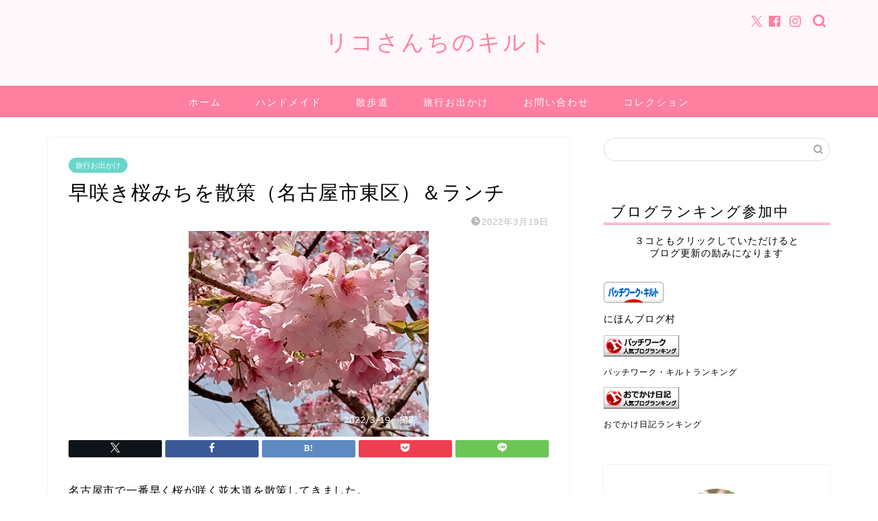

--- FILE ---
content_type: text/html; charset=UTF-8
request_url: https://ricosanquilt.com/okanzakurainnagoyacity/
body_size: 24759
content:
<!DOCTYPE html>
<html lang="ja">
<head prefix="og: http://ogp.me/ns# fb: http://ogp.me/ns/fb# article: http://ogp.me/ns/article#">
<meta charset="utf-8">
<meta http-equiv="X-UA-Compatible" content="IE=edge">
<meta name="viewport" content="width=device-width, initial-scale=1">
<!-- ここからOGP -->
<meta property="og:type" content="blog">
<meta property="og:title" content="早咲き桜みちを散策（名古屋市東区）＆ランチ｜リコさんちのキルト"> 
<meta property="og:url" content="https://ricosanquilt.com/okanzakurainnagoyacity/"> 
<meta property="og:description" content="名古屋市で一番早く桜が咲く並木道を散策してきました。例年なら3月12日頃に見ごろを迎えますが、今年は冷え込んだ為、少し遅"> 
<meta property="og:image" content="https://ricosanquilt.com/wp-content/uploads/2022/03/8fb3b431f08619c290dd109b81a857c5.jpg">
<meta property="og:site_name" content="リコさんちのキルト">
<meta property="fb:admins" content="">
<meta name="twitter:card" content="summary">
<!-- ここまでOGP --> 

<meta name="description" itemprop="description" content="名古屋市で一番早く桜が咲く並木道を散策してきました。例年なら3月12日頃に見ごろを迎えますが、今年は冷え込んだ為、少し遅" >
<link rel="canonical" href="https://ricosanquilt.com/okanzakurainnagoyacity/">
<title>早咲き桜みちを散策（名古屋市東区）＆ランチ｜リコさんちのキルト</title>
<meta name='robots' content='max-image-preview:large' />
<link rel='dns-prefetch' href='//cdnjs.cloudflare.com' />
<link rel='dns-prefetch' href='//use.fontawesome.com' />
<link rel="alternate" type="application/rss+xml" title="リコさんちのキルト &raquo; フィード" href="https://ricosanquilt.com/feed/" />
<link rel="alternate" type="application/rss+xml" title="リコさんちのキルト &raquo; コメントフィード" href="https://ricosanquilt.com/comments/feed/" />
<link rel="alternate" type="application/rss+xml" title="リコさんちのキルト &raquo; 早咲き桜みちを散策（名古屋市東区）＆ランチ のコメントのフィード" href="https://ricosanquilt.com/okanzakurainnagoyacity/feed/" />
<link rel="alternate" title="oEmbed (JSON)" type="application/json+oembed" href="https://ricosanquilt.com/wp-json/oembed/1.0/embed?url=https%3A%2F%2Fricosanquilt.com%2Fokanzakurainnagoyacity%2F" />
<link rel="alternate" title="oEmbed (XML)" type="text/xml+oembed" href="https://ricosanquilt.com/wp-json/oembed/1.0/embed?url=https%3A%2F%2Fricosanquilt.com%2Fokanzakurainnagoyacity%2F&#038;format=xml" />
<style id='wp-img-auto-sizes-contain-inline-css' type='text/css'>
img:is([sizes=auto i],[sizes^="auto," i]){contain-intrinsic-size:3000px 1500px}
/*# sourceURL=wp-img-auto-sizes-contain-inline-css */
</style>
<style id='wp-emoji-styles-inline-css' type='text/css'>

	img.wp-smiley, img.emoji {
		display: inline !important;
		border: none !important;
		box-shadow: none !important;
		height: 1em !important;
		width: 1em !important;
		margin: 0 0.07em !important;
		vertical-align: -0.1em !important;
		background: none !important;
		padding: 0 !important;
	}
/*# sourceURL=wp-emoji-styles-inline-css */
</style>
<style id='wp-block-library-inline-css' type='text/css'>
:root{--wp-block-synced-color:#7a00df;--wp-block-synced-color--rgb:122,0,223;--wp-bound-block-color:var(--wp-block-synced-color);--wp-editor-canvas-background:#ddd;--wp-admin-theme-color:#007cba;--wp-admin-theme-color--rgb:0,124,186;--wp-admin-theme-color-darker-10:#006ba1;--wp-admin-theme-color-darker-10--rgb:0,107,160.5;--wp-admin-theme-color-darker-20:#005a87;--wp-admin-theme-color-darker-20--rgb:0,90,135;--wp-admin-border-width-focus:2px}@media (min-resolution:192dpi){:root{--wp-admin-border-width-focus:1.5px}}.wp-element-button{cursor:pointer}:root .has-very-light-gray-background-color{background-color:#eee}:root .has-very-dark-gray-background-color{background-color:#313131}:root .has-very-light-gray-color{color:#eee}:root .has-very-dark-gray-color{color:#313131}:root .has-vivid-green-cyan-to-vivid-cyan-blue-gradient-background{background:linear-gradient(135deg,#00d084,#0693e3)}:root .has-purple-crush-gradient-background{background:linear-gradient(135deg,#34e2e4,#4721fb 50%,#ab1dfe)}:root .has-hazy-dawn-gradient-background{background:linear-gradient(135deg,#faaca8,#dad0ec)}:root .has-subdued-olive-gradient-background{background:linear-gradient(135deg,#fafae1,#67a671)}:root .has-atomic-cream-gradient-background{background:linear-gradient(135deg,#fdd79a,#004a59)}:root .has-nightshade-gradient-background{background:linear-gradient(135deg,#330968,#31cdcf)}:root .has-midnight-gradient-background{background:linear-gradient(135deg,#020381,#2874fc)}:root{--wp--preset--font-size--normal:16px;--wp--preset--font-size--huge:42px}.has-regular-font-size{font-size:1em}.has-larger-font-size{font-size:2.625em}.has-normal-font-size{font-size:var(--wp--preset--font-size--normal)}.has-huge-font-size{font-size:var(--wp--preset--font-size--huge)}.has-text-align-center{text-align:center}.has-text-align-left{text-align:left}.has-text-align-right{text-align:right}.has-fit-text{white-space:nowrap!important}#end-resizable-editor-section{display:none}.aligncenter{clear:both}.items-justified-left{justify-content:flex-start}.items-justified-center{justify-content:center}.items-justified-right{justify-content:flex-end}.items-justified-space-between{justify-content:space-between}.screen-reader-text{border:0;clip-path:inset(50%);height:1px;margin:-1px;overflow:hidden;padding:0;position:absolute;width:1px;word-wrap:normal!important}.screen-reader-text:focus{background-color:#ddd;clip-path:none;color:#444;display:block;font-size:1em;height:auto;left:5px;line-height:normal;padding:15px 23px 14px;text-decoration:none;top:5px;width:auto;z-index:100000}html :where(.has-border-color){border-style:solid}html :where([style*=border-top-color]){border-top-style:solid}html :where([style*=border-right-color]){border-right-style:solid}html :where([style*=border-bottom-color]){border-bottom-style:solid}html :where([style*=border-left-color]){border-left-style:solid}html :where([style*=border-width]){border-style:solid}html :where([style*=border-top-width]){border-top-style:solid}html :where([style*=border-right-width]){border-right-style:solid}html :where([style*=border-bottom-width]){border-bottom-style:solid}html :where([style*=border-left-width]){border-left-style:solid}html :where(img[class*=wp-image-]){height:auto;max-width:100%}:where(figure){margin:0 0 1em}html :where(.is-position-sticky){--wp-admin--admin-bar--position-offset:var(--wp-admin--admin-bar--height,0px)}@media screen and (max-width:600px){html :where(.is-position-sticky){--wp-admin--admin-bar--position-offset:0px}}

/*# sourceURL=wp-block-library-inline-css */
</style><style id='wp-block-heading-inline-css' type='text/css'>
h1:where(.wp-block-heading).has-background,h2:where(.wp-block-heading).has-background,h3:where(.wp-block-heading).has-background,h4:where(.wp-block-heading).has-background,h5:where(.wp-block-heading).has-background,h6:where(.wp-block-heading).has-background{padding:1.25em 2.375em}h1.has-text-align-left[style*=writing-mode]:where([style*=vertical-lr]),h1.has-text-align-right[style*=writing-mode]:where([style*=vertical-rl]),h2.has-text-align-left[style*=writing-mode]:where([style*=vertical-lr]),h2.has-text-align-right[style*=writing-mode]:where([style*=vertical-rl]),h3.has-text-align-left[style*=writing-mode]:where([style*=vertical-lr]),h3.has-text-align-right[style*=writing-mode]:where([style*=vertical-rl]),h4.has-text-align-left[style*=writing-mode]:where([style*=vertical-lr]),h4.has-text-align-right[style*=writing-mode]:where([style*=vertical-rl]),h5.has-text-align-left[style*=writing-mode]:where([style*=vertical-lr]),h5.has-text-align-right[style*=writing-mode]:where([style*=vertical-rl]),h6.has-text-align-left[style*=writing-mode]:where([style*=vertical-lr]),h6.has-text-align-right[style*=writing-mode]:where([style*=vertical-rl]){rotate:180deg}
/*# sourceURL=https://ricosanquilt.com/wp-includes/blocks/heading/style.min.css */
</style>
<style id='wp-block-image-inline-css' type='text/css'>
.wp-block-image>a,.wp-block-image>figure>a{display:inline-block}.wp-block-image img{box-sizing:border-box;height:auto;max-width:100%;vertical-align:bottom}@media not (prefers-reduced-motion){.wp-block-image img.hide{visibility:hidden}.wp-block-image img.show{animation:show-content-image .4s}}.wp-block-image[style*=border-radius] img,.wp-block-image[style*=border-radius]>a{border-radius:inherit}.wp-block-image.has-custom-border img{box-sizing:border-box}.wp-block-image.aligncenter{text-align:center}.wp-block-image.alignfull>a,.wp-block-image.alignwide>a{width:100%}.wp-block-image.alignfull img,.wp-block-image.alignwide img{height:auto;width:100%}.wp-block-image .aligncenter,.wp-block-image .alignleft,.wp-block-image .alignright,.wp-block-image.aligncenter,.wp-block-image.alignleft,.wp-block-image.alignright{display:table}.wp-block-image .aligncenter>figcaption,.wp-block-image .alignleft>figcaption,.wp-block-image .alignright>figcaption,.wp-block-image.aligncenter>figcaption,.wp-block-image.alignleft>figcaption,.wp-block-image.alignright>figcaption{caption-side:bottom;display:table-caption}.wp-block-image .alignleft{float:left;margin:.5em 1em .5em 0}.wp-block-image .alignright{float:right;margin:.5em 0 .5em 1em}.wp-block-image .aligncenter{margin-left:auto;margin-right:auto}.wp-block-image :where(figcaption){margin-bottom:1em;margin-top:.5em}.wp-block-image.is-style-circle-mask img{border-radius:9999px}@supports ((-webkit-mask-image:none) or (mask-image:none)) or (-webkit-mask-image:none){.wp-block-image.is-style-circle-mask img{border-radius:0;-webkit-mask-image:url('data:image/svg+xml;utf8,<svg viewBox="0 0 100 100" xmlns="http://www.w3.org/2000/svg"><circle cx="50" cy="50" r="50"/></svg>');mask-image:url('data:image/svg+xml;utf8,<svg viewBox="0 0 100 100" xmlns="http://www.w3.org/2000/svg"><circle cx="50" cy="50" r="50"/></svg>');mask-mode:alpha;-webkit-mask-position:center;mask-position:center;-webkit-mask-repeat:no-repeat;mask-repeat:no-repeat;-webkit-mask-size:contain;mask-size:contain}}:root :where(.wp-block-image.is-style-rounded img,.wp-block-image .is-style-rounded img){border-radius:9999px}.wp-block-image figure{margin:0}.wp-lightbox-container{display:flex;flex-direction:column;position:relative}.wp-lightbox-container img{cursor:zoom-in}.wp-lightbox-container img:hover+button{opacity:1}.wp-lightbox-container button{align-items:center;backdrop-filter:blur(16px) saturate(180%);background-color:#5a5a5a40;border:none;border-radius:4px;cursor:zoom-in;display:flex;height:20px;justify-content:center;opacity:0;padding:0;position:absolute;right:16px;text-align:center;top:16px;width:20px;z-index:100}@media not (prefers-reduced-motion){.wp-lightbox-container button{transition:opacity .2s ease}}.wp-lightbox-container button:focus-visible{outline:3px auto #5a5a5a40;outline:3px auto -webkit-focus-ring-color;outline-offset:3px}.wp-lightbox-container button:hover{cursor:pointer;opacity:1}.wp-lightbox-container button:focus{opacity:1}.wp-lightbox-container button:focus,.wp-lightbox-container button:hover,.wp-lightbox-container button:not(:hover):not(:active):not(.has-background){background-color:#5a5a5a40;border:none}.wp-lightbox-overlay{box-sizing:border-box;cursor:zoom-out;height:100vh;left:0;overflow:hidden;position:fixed;top:0;visibility:hidden;width:100%;z-index:100000}.wp-lightbox-overlay .close-button{align-items:center;cursor:pointer;display:flex;justify-content:center;min-height:40px;min-width:40px;padding:0;position:absolute;right:calc(env(safe-area-inset-right) + 16px);top:calc(env(safe-area-inset-top) + 16px);z-index:5000000}.wp-lightbox-overlay .close-button:focus,.wp-lightbox-overlay .close-button:hover,.wp-lightbox-overlay .close-button:not(:hover):not(:active):not(.has-background){background:none;border:none}.wp-lightbox-overlay .lightbox-image-container{height:var(--wp--lightbox-container-height);left:50%;overflow:hidden;position:absolute;top:50%;transform:translate(-50%,-50%);transform-origin:top left;width:var(--wp--lightbox-container-width);z-index:9999999999}.wp-lightbox-overlay .wp-block-image{align-items:center;box-sizing:border-box;display:flex;height:100%;justify-content:center;margin:0;position:relative;transform-origin:0 0;width:100%;z-index:3000000}.wp-lightbox-overlay .wp-block-image img{height:var(--wp--lightbox-image-height);min-height:var(--wp--lightbox-image-height);min-width:var(--wp--lightbox-image-width);width:var(--wp--lightbox-image-width)}.wp-lightbox-overlay .wp-block-image figcaption{display:none}.wp-lightbox-overlay button{background:none;border:none}.wp-lightbox-overlay .scrim{background-color:#fff;height:100%;opacity:.9;position:absolute;width:100%;z-index:2000000}.wp-lightbox-overlay.active{visibility:visible}@media not (prefers-reduced-motion){.wp-lightbox-overlay.active{animation:turn-on-visibility .25s both}.wp-lightbox-overlay.active img{animation:turn-on-visibility .35s both}.wp-lightbox-overlay.show-closing-animation:not(.active){animation:turn-off-visibility .35s both}.wp-lightbox-overlay.show-closing-animation:not(.active) img{animation:turn-off-visibility .25s both}.wp-lightbox-overlay.zoom.active{animation:none;opacity:1;visibility:visible}.wp-lightbox-overlay.zoom.active .lightbox-image-container{animation:lightbox-zoom-in .4s}.wp-lightbox-overlay.zoom.active .lightbox-image-container img{animation:none}.wp-lightbox-overlay.zoom.active .scrim{animation:turn-on-visibility .4s forwards}.wp-lightbox-overlay.zoom.show-closing-animation:not(.active){animation:none}.wp-lightbox-overlay.zoom.show-closing-animation:not(.active) .lightbox-image-container{animation:lightbox-zoom-out .4s}.wp-lightbox-overlay.zoom.show-closing-animation:not(.active) .lightbox-image-container img{animation:none}.wp-lightbox-overlay.zoom.show-closing-animation:not(.active) .scrim{animation:turn-off-visibility .4s forwards}}@keyframes show-content-image{0%{visibility:hidden}99%{visibility:hidden}to{visibility:visible}}@keyframes turn-on-visibility{0%{opacity:0}to{opacity:1}}@keyframes turn-off-visibility{0%{opacity:1;visibility:visible}99%{opacity:0;visibility:visible}to{opacity:0;visibility:hidden}}@keyframes lightbox-zoom-in{0%{transform:translate(calc((-100vw + var(--wp--lightbox-scrollbar-width))/2 + var(--wp--lightbox-initial-left-position)),calc(-50vh + var(--wp--lightbox-initial-top-position))) scale(var(--wp--lightbox-scale))}to{transform:translate(-50%,-50%) scale(1)}}@keyframes lightbox-zoom-out{0%{transform:translate(-50%,-50%) scale(1);visibility:visible}99%{visibility:visible}to{transform:translate(calc((-100vw + var(--wp--lightbox-scrollbar-width))/2 + var(--wp--lightbox-initial-left-position)),calc(-50vh + var(--wp--lightbox-initial-top-position))) scale(var(--wp--lightbox-scale));visibility:hidden}}
/*# sourceURL=https://ricosanquilt.com/wp-includes/blocks/image/style.min.css */
</style>
<style id='wp-block-paragraph-inline-css' type='text/css'>
.is-small-text{font-size:.875em}.is-regular-text{font-size:1em}.is-large-text{font-size:2.25em}.is-larger-text{font-size:3em}.has-drop-cap:not(:focus):first-letter{float:left;font-size:8.4em;font-style:normal;font-weight:100;line-height:.68;margin:.05em .1em 0 0;text-transform:uppercase}body.rtl .has-drop-cap:not(:focus):first-letter{float:none;margin-left:.1em}p.has-drop-cap.has-background{overflow:hidden}:root :where(p.has-background){padding:1.25em 2.375em}:where(p.has-text-color:not(.has-link-color)) a{color:inherit}p.has-text-align-left[style*="writing-mode:vertical-lr"],p.has-text-align-right[style*="writing-mode:vertical-rl"]{rotate:180deg}
/*# sourceURL=https://ricosanquilt.com/wp-includes/blocks/paragraph/style.min.css */
</style>
<style id='global-styles-inline-css' type='text/css'>
:root{--wp--preset--aspect-ratio--square: 1;--wp--preset--aspect-ratio--4-3: 4/3;--wp--preset--aspect-ratio--3-4: 3/4;--wp--preset--aspect-ratio--3-2: 3/2;--wp--preset--aspect-ratio--2-3: 2/3;--wp--preset--aspect-ratio--16-9: 16/9;--wp--preset--aspect-ratio--9-16: 9/16;--wp--preset--color--black: #000000;--wp--preset--color--cyan-bluish-gray: #abb8c3;--wp--preset--color--white: #ffffff;--wp--preset--color--pale-pink: #f78da7;--wp--preset--color--vivid-red: #cf2e2e;--wp--preset--color--luminous-vivid-orange: #ff6900;--wp--preset--color--luminous-vivid-amber: #fcb900;--wp--preset--color--light-green-cyan: #7bdcb5;--wp--preset--color--vivid-green-cyan: #00d084;--wp--preset--color--pale-cyan-blue: #8ed1fc;--wp--preset--color--vivid-cyan-blue: #0693e3;--wp--preset--color--vivid-purple: #9b51e0;--wp--preset--gradient--vivid-cyan-blue-to-vivid-purple: linear-gradient(135deg,rgb(6,147,227) 0%,rgb(155,81,224) 100%);--wp--preset--gradient--light-green-cyan-to-vivid-green-cyan: linear-gradient(135deg,rgb(122,220,180) 0%,rgb(0,208,130) 100%);--wp--preset--gradient--luminous-vivid-amber-to-luminous-vivid-orange: linear-gradient(135deg,rgb(252,185,0) 0%,rgb(255,105,0) 100%);--wp--preset--gradient--luminous-vivid-orange-to-vivid-red: linear-gradient(135deg,rgb(255,105,0) 0%,rgb(207,46,46) 100%);--wp--preset--gradient--very-light-gray-to-cyan-bluish-gray: linear-gradient(135deg,rgb(238,238,238) 0%,rgb(169,184,195) 100%);--wp--preset--gradient--cool-to-warm-spectrum: linear-gradient(135deg,rgb(74,234,220) 0%,rgb(151,120,209) 20%,rgb(207,42,186) 40%,rgb(238,44,130) 60%,rgb(251,105,98) 80%,rgb(254,248,76) 100%);--wp--preset--gradient--blush-light-purple: linear-gradient(135deg,rgb(255,206,236) 0%,rgb(152,150,240) 100%);--wp--preset--gradient--blush-bordeaux: linear-gradient(135deg,rgb(254,205,165) 0%,rgb(254,45,45) 50%,rgb(107,0,62) 100%);--wp--preset--gradient--luminous-dusk: linear-gradient(135deg,rgb(255,203,112) 0%,rgb(199,81,192) 50%,rgb(65,88,208) 100%);--wp--preset--gradient--pale-ocean: linear-gradient(135deg,rgb(255,245,203) 0%,rgb(182,227,212) 50%,rgb(51,167,181) 100%);--wp--preset--gradient--electric-grass: linear-gradient(135deg,rgb(202,248,128) 0%,rgb(113,206,126) 100%);--wp--preset--gradient--midnight: linear-gradient(135deg,rgb(2,3,129) 0%,rgb(40,116,252) 100%);--wp--preset--font-size--small: 13px;--wp--preset--font-size--medium: 20px;--wp--preset--font-size--large: 36px;--wp--preset--font-size--x-large: 42px;--wp--preset--spacing--20: 0.44rem;--wp--preset--spacing--30: 0.67rem;--wp--preset--spacing--40: 1rem;--wp--preset--spacing--50: 1.5rem;--wp--preset--spacing--60: 2.25rem;--wp--preset--spacing--70: 3.38rem;--wp--preset--spacing--80: 5.06rem;--wp--preset--shadow--natural: 6px 6px 9px rgba(0, 0, 0, 0.2);--wp--preset--shadow--deep: 12px 12px 50px rgba(0, 0, 0, 0.4);--wp--preset--shadow--sharp: 6px 6px 0px rgba(0, 0, 0, 0.2);--wp--preset--shadow--outlined: 6px 6px 0px -3px rgb(255, 255, 255), 6px 6px rgb(0, 0, 0);--wp--preset--shadow--crisp: 6px 6px 0px rgb(0, 0, 0);}:where(.is-layout-flex){gap: 0.5em;}:where(.is-layout-grid){gap: 0.5em;}body .is-layout-flex{display: flex;}.is-layout-flex{flex-wrap: wrap;align-items: center;}.is-layout-flex > :is(*, div){margin: 0;}body .is-layout-grid{display: grid;}.is-layout-grid > :is(*, div){margin: 0;}:where(.wp-block-columns.is-layout-flex){gap: 2em;}:where(.wp-block-columns.is-layout-grid){gap: 2em;}:where(.wp-block-post-template.is-layout-flex){gap: 1.25em;}:where(.wp-block-post-template.is-layout-grid){gap: 1.25em;}.has-black-color{color: var(--wp--preset--color--black) !important;}.has-cyan-bluish-gray-color{color: var(--wp--preset--color--cyan-bluish-gray) !important;}.has-white-color{color: var(--wp--preset--color--white) !important;}.has-pale-pink-color{color: var(--wp--preset--color--pale-pink) !important;}.has-vivid-red-color{color: var(--wp--preset--color--vivid-red) !important;}.has-luminous-vivid-orange-color{color: var(--wp--preset--color--luminous-vivid-orange) !important;}.has-luminous-vivid-amber-color{color: var(--wp--preset--color--luminous-vivid-amber) !important;}.has-light-green-cyan-color{color: var(--wp--preset--color--light-green-cyan) !important;}.has-vivid-green-cyan-color{color: var(--wp--preset--color--vivid-green-cyan) !important;}.has-pale-cyan-blue-color{color: var(--wp--preset--color--pale-cyan-blue) !important;}.has-vivid-cyan-blue-color{color: var(--wp--preset--color--vivid-cyan-blue) !important;}.has-vivid-purple-color{color: var(--wp--preset--color--vivid-purple) !important;}.has-black-background-color{background-color: var(--wp--preset--color--black) !important;}.has-cyan-bluish-gray-background-color{background-color: var(--wp--preset--color--cyan-bluish-gray) !important;}.has-white-background-color{background-color: var(--wp--preset--color--white) !important;}.has-pale-pink-background-color{background-color: var(--wp--preset--color--pale-pink) !important;}.has-vivid-red-background-color{background-color: var(--wp--preset--color--vivid-red) !important;}.has-luminous-vivid-orange-background-color{background-color: var(--wp--preset--color--luminous-vivid-orange) !important;}.has-luminous-vivid-amber-background-color{background-color: var(--wp--preset--color--luminous-vivid-amber) !important;}.has-light-green-cyan-background-color{background-color: var(--wp--preset--color--light-green-cyan) !important;}.has-vivid-green-cyan-background-color{background-color: var(--wp--preset--color--vivid-green-cyan) !important;}.has-pale-cyan-blue-background-color{background-color: var(--wp--preset--color--pale-cyan-blue) !important;}.has-vivid-cyan-blue-background-color{background-color: var(--wp--preset--color--vivid-cyan-blue) !important;}.has-vivid-purple-background-color{background-color: var(--wp--preset--color--vivid-purple) !important;}.has-black-border-color{border-color: var(--wp--preset--color--black) !important;}.has-cyan-bluish-gray-border-color{border-color: var(--wp--preset--color--cyan-bluish-gray) !important;}.has-white-border-color{border-color: var(--wp--preset--color--white) !important;}.has-pale-pink-border-color{border-color: var(--wp--preset--color--pale-pink) !important;}.has-vivid-red-border-color{border-color: var(--wp--preset--color--vivid-red) !important;}.has-luminous-vivid-orange-border-color{border-color: var(--wp--preset--color--luminous-vivid-orange) !important;}.has-luminous-vivid-amber-border-color{border-color: var(--wp--preset--color--luminous-vivid-amber) !important;}.has-light-green-cyan-border-color{border-color: var(--wp--preset--color--light-green-cyan) !important;}.has-vivid-green-cyan-border-color{border-color: var(--wp--preset--color--vivid-green-cyan) !important;}.has-pale-cyan-blue-border-color{border-color: var(--wp--preset--color--pale-cyan-blue) !important;}.has-vivid-cyan-blue-border-color{border-color: var(--wp--preset--color--vivid-cyan-blue) !important;}.has-vivid-purple-border-color{border-color: var(--wp--preset--color--vivid-purple) !important;}.has-vivid-cyan-blue-to-vivid-purple-gradient-background{background: var(--wp--preset--gradient--vivid-cyan-blue-to-vivid-purple) !important;}.has-light-green-cyan-to-vivid-green-cyan-gradient-background{background: var(--wp--preset--gradient--light-green-cyan-to-vivid-green-cyan) !important;}.has-luminous-vivid-amber-to-luminous-vivid-orange-gradient-background{background: var(--wp--preset--gradient--luminous-vivid-amber-to-luminous-vivid-orange) !important;}.has-luminous-vivid-orange-to-vivid-red-gradient-background{background: var(--wp--preset--gradient--luminous-vivid-orange-to-vivid-red) !important;}.has-very-light-gray-to-cyan-bluish-gray-gradient-background{background: var(--wp--preset--gradient--very-light-gray-to-cyan-bluish-gray) !important;}.has-cool-to-warm-spectrum-gradient-background{background: var(--wp--preset--gradient--cool-to-warm-spectrum) !important;}.has-blush-light-purple-gradient-background{background: var(--wp--preset--gradient--blush-light-purple) !important;}.has-blush-bordeaux-gradient-background{background: var(--wp--preset--gradient--blush-bordeaux) !important;}.has-luminous-dusk-gradient-background{background: var(--wp--preset--gradient--luminous-dusk) !important;}.has-pale-ocean-gradient-background{background: var(--wp--preset--gradient--pale-ocean) !important;}.has-electric-grass-gradient-background{background: var(--wp--preset--gradient--electric-grass) !important;}.has-midnight-gradient-background{background: var(--wp--preset--gradient--midnight) !important;}.has-small-font-size{font-size: var(--wp--preset--font-size--small) !important;}.has-medium-font-size{font-size: var(--wp--preset--font-size--medium) !important;}.has-large-font-size{font-size: var(--wp--preset--font-size--large) !important;}.has-x-large-font-size{font-size: var(--wp--preset--font-size--x-large) !important;}
/*# sourceURL=global-styles-inline-css */
</style>

<style id='classic-theme-styles-inline-css' type='text/css'>
/*! This file is auto-generated */
.wp-block-button__link{color:#fff;background-color:#32373c;border-radius:9999px;box-shadow:none;text-decoration:none;padding:calc(.667em + 2px) calc(1.333em + 2px);font-size:1.125em}.wp-block-file__button{background:#32373c;color:#fff;text-decoration:none}
/*# sourceURL=/wp-includes/css/classic-themes.min.css */
</style>
<link rel='stylesheet' id='contact-form-7-css' href='https://ricosanquilt.com/wp-content/plugins/contact-form-7/includes/css/styles.css?ver=6.0.1' type='text/css' media='all' />
<link rel='stylesheet' id='parent-style-css' href='https://ricosanquilt.com/wp-content/themes/jin/style.css?ver=6.9' type='text/css' media='all' />
<link rel='stylesheet' id='theme-style-css' href='https://ricosanquilt.com/wp-content/themes/jin-child/style.css?ver=6.9' type='text/css' media='all' />
<link rel='stylesheet' id='fontawesome-style-css' href='https://use.fontawesome.com/releases/v5.6.3/css/all.css?ver=6.9' type='text/css' media='all' />
<link rel='stylesheet' id='swiper-style-css' href='https://cdnjs.cloudflare.com/ajax/libs/Swiper/4.0.7/css/swiper.min.css?ver=6.9' type='text/css' media='all' />
<script type="text/javascript" src="https://ricosanquilt.com/wp-includes/js/jquery/jquery.min.js?ver=3.7.1" id="jquery-core-js"></script>
<script type="text/javascript" src="https://ricosanquilt.com/wp-includes/js/jquery/jquery-migrate.min.js?ver=3.4.1" id="jquery-migrate-js"></script>
<link rel="https://api.w.org/" href="https://ricosanquilt.com/wp-json/" /><link rel="alternate" title="JSON" type="application/json" href="https://ricosanquilt.com/wp-json/wp/v2/posts/13962" /><link rel='shortlink' href='https://ricosanquilt.com/?p=13962' />
	<style type="text/css">
		#wrapper {
			background-color: #ffffff;
			background-image: url();
					}

		.related-entry-headline-text span:before,
		#comment-title span:before,
		#reply-title span:before {
			background-color: #ff7fa1;
			border-color: #ff7fa1 !important;
		}

		#breadcrumb:after,
		#page-top a {
			background-color: #f77ba0;
		}

		footer {
			background-color: #f77ba0;
		}

		.footer-inner a,
		#copyright,
		#copyright-center {
			border-color: #fff !important;
			color: #fff !important;
		}

		#footer-widget-area {
			border-color: #fff !important;
		}

		.page-top-footer a {
			color: #f77ba0 !important;
		}

		#breadcrumb ul li,
		#breadcrumb ul li a {
			color: #f77ba0 !important;
		}

		body,
		a,
		a:link,
		a:visited,
		.my-profile,
		.widgettitle,
		.tabBtn-mag label {
			color: #000000;
		}

		a:hover {
			color: #53bcb5;
		}

		.widget_nav_menu ul>li>a:before,
		.widget_categories ul>li>a:before,
		.widget_pages ul>li>a:before,
		.widget_recent_entries ul>li>a:before,
		.widget_archive ul>li>a:before,
		.widget_archive form:after,
		.widget_categories form:after,
		.widget_nav_menu ul>li>ul.sub-menu>li>a:before,
		.widget_categories ul>li>.children>li>a:before,
		.widget_pages ul>li>.children>li>a:before,
		.widget_nav_menu ul>li>ul.sub-menu>li>ul.sub-menu li>a:before,
		.widget_categories ul>li>.children>li>.children li>a:before,
		.widget_pages ul>li>.children>li>.children li>a:before {
			color: #ff7fa1;
		}

		.widget_nav_menu ul .sub-menu .sub-menu li a:before {
			background-color: #000000 !important;
		}
		.d--labeling-act-border{
			border-color: rgba(0,0,0,0.18);
		}
		.c--labeling-act.d--labeling-act-solid{
			background-color: rgba(0,0,0,0.06);
		}
		.a--labeling-act{
			color: rgba(0,0,0,0.6);
		}
		.a--labeling-small-act span{
			background-color: rgba(0,0,0,0.21);
		}
		.c--labeling-act.d--labeling-act-strong{
			background-color: rgba(0,0,0,0.045);
		}
		.d--labeling-act-strong .a--labeling-act{
			color: rgba(0,0,0,0.75);
		}


		footer .footer-widget,
		footer .footer-widget a,
		footer .footer-widget ul li,
		.footer-widget.widget_nav_menu ul>li>a:before,
		.footer-widget.widget_categories ul>li>a:before,
		.footer-widget.widget_recent_entries ul>li>a:before,
		.footer-widget.widget_pages ul>li>a:before,
		.footer-widget.widget_archive ul>li>a:before,
		footer .widget_tag_cloud .tagcloud a:before {
			color: #fff !important;
			border-color: #fff !important;
		}

		footer .footer-widget .widgettitle {
			color: #fff !important;
			border-color: #68d6cb !important;
		}

		footer .widget_nav_menu ul .children .children li a:before,
		footer .widget_categories ul .children .children li a:before,
		footer .widget_nav_menu ul .sub-menu .sub-menu li a:before {
			background-color: #fff !important;
		}

		#drawernav a:hover,
		.post-list-title,
		#prev-next p,
		#toc_container .toc_list li a {
			color: #000000 !important;
		}

		#header-box {
			background-color: #fff7f9;
		}

		@media (min-width: 768px) {

			#header-box .header-box10-bg:before,
			#header-box .header-box11-bg:before {
				border-radius: 2px;
			}
		}

		@media (min-width: 768px) {
			.top-image-meta {
				margin-top: calc(0px - 30px);
			}
		}

		@media (min-width: 1200px) {
			.top-image-meta {
				margin-top: calc(0px);
			}
		}

		.pickup-contents:before {
			background-color: #fff7f9 !important;
		}

		.main-image-text {
			color: #555;
		}

		.main-image-text-sub {
			color: #555;
		}

		@media (min-width: 481px) {
			#site-info {
				padding-top: 40px !important;
				padding-bottom: 40px !important;
			}
		}

		#site-info span a {
			color: #ff7fa1 !important;
		}

		#headmenu .headsns .line a svg {
			fill: #ff7fa1 !important;
		}

		#headmenu .headsns a,
		#headmenu {
			color: #ff7fa1 !important;
			border-color: #ff7fa1 !important;
		}

		.profile-follow .line-sns a svg {
			fill: #ff7fa1 !important;
		}

		.profile-follow .line-sns a:hover svg {
			fill: #68d6cb !important;
		}

		.profile-follow a {
			color: #ff7fa1 !important;
			border-color: #ff7fa1 !important;
		}

		.profile-follow a:hover,
		#headmenu .headsns a:hover {
			color: #68d6cb !important;
			border-color: #68d6cb !important;
		}

		.search-box:hover {
			color: #68d6cb !important;
			border-color: #68d6cb !important;
		}

		#header #headmenu .headsns .line a:hover svg {
			fill: #68d6cb !important;
		}

		.cps-icon-bar,
		#navtoggle:checked+.sp-menu-open .cps-icon-bar {
			background-color: #ff7fa1;
		}

		#nav-container {
			background-color: #ff7fa1;
		}

		.menu-box .menu-item svg {
			fill: #ffffff;
		}

		#drawernav ul.menu-box>li>a,
		#drawernav2 ul.menu-box>li>a,
		#drawernav3 ul.menu-box>li>a,
		#drawernav4 ul.menu-box>li>a,
		#drawernav5 ul.menu-box>li>a,
		#drawernav ul.menu-box>li.menu-item-has-children:after,
		#drawernav2 ul.menu-box>li.menu-item-has-children:after,
		#drawernav3 ul.menu-box>li.menu-item-has-children:after,
		#drawernav4 ul.menu-box>li.menu-item-has-children:after,
		#drawernav5 ul.menu-box>li.menu-item-has-children:after {
			color: #ffffff !important;
		}

		#drawernav ul.menu-box li a,
		#drawernav2 ul.menu-box li a,
		#drawernav3 ul.menu-box li a,
		#drawernav4 ul.menu-box li a,
		#drawernav5 ul.menu-box li a {
			font-size: 14px !important;
		}

		#drawernav3 ul.menu-box>li {
			color: #000000 !important;
		}

		#drawernav4 .menu-box>.menu-item>a:after,
		#drawernav3 .menu-box>.menu-item>a:after,
		#drawernav .menu-box>.menu-item>a:after {
			background-color: #ffffff !important;
		}

		#drawernav2 .menu-box>.menu-item:hover,
		#drawernav5 .menu-box>.menu-item:hover {
			border-top-color: #ff7fa1 !important;
		}

		.cps-info-bar a {
			background-color: #ffcd44 !important;
		}

		@media (min-width: 768px) {
			.post-list-mag .post-list-item:not(:nth-child(2n)) {
				margin-right: 2.6%;
			}
		}

		@media (min-width: 768px) {

			#tab-1:checked~.tabBtn-mag li [for="tab-1"]:after,
			#tab-2:checked~.tabBtn-mag li [for="tab-2"]:after,
			#tab-3:checked~.tabBtn-mag li [for="tab-3"]:after,
			#tab-4:checked~.tabBtn-mag li [for="tab-4"]:after {
				border-top-color: #ff7fa1 !important;
			}

			.tabBtn-mag label {
				border-bottom-color: #ff7fa1 !important;
			}
		}

		#tab-1:checked~.tabBtn-mag li [for="tab-1"],
		#tab-2:checked~.tabBtn-mag li [for="tab-2"],
		#tab-3:checked~.tabBtn-mag li [for="tab-3"],
		#tab-4:checked~.tabBtn-mag li [for="tab-4"],
		#prev-next a.next:after,
		#prev-next a.prev:after,
		.more-cat-button a:hover span:before {
			background-color: #ff7fa1 !important;
		}


		.swiper-slide .post-list-cat,
		.post-list-mag .post-list-cat,
		.post-list-mag3col .post-list-cat,
		.post-list-mag-sp1col .post-list-cat,
		.swiper-pagination-bullet-active,
		.pickup-cat,
		.post-list .post-list-cat,
		#breadcrumb .bcHome a:hover span:before,
		.popular-item:nth-child(1) .pop-num,
		.popular-item:nth-child(2) .pop-num,
		.popular-item:nth-child(3) .pop-num {
			background-color: #68d6cb !important;
		}

		.sidebar-btn a,
		.profile-sns-menu {
			background-color: #68d6cb !important;
		}

		.sp-sns-menu a,
		.pickup-contents-box a:hover .pickup-title {
			border-color: #ff7fa1 !important;
			color: #ff7fa1 !important;
		}

		.pro-line svg {
			fill: #ff7fa1 !important;
		}

		.cps-post-cat a,
		.meta-cat,
		.popular-cat {
			background-color: #68d6cb !important;
			border-color: #68d6cb !important;
		}

		.tagicon,
		.tag-box a,
		#toc_container .toc_list>li,
		#toc_container .toc_title {
			color: #ff7fa1 !important;
		}

		.widget_tag_cloud a::before {
			color: #000000 !important;
		}

		.tag-box a,
		#toc_container:before {
			border-color: #ff7fa1 !important;
		}

		.cps-post-cat a:hover {
			color: #53bcb5 !important;
		}

		.pagination li:not([class*="current"]) a:hover,
		.widget_tag_cloud a:hover {
			background-color: #ff7fa1 !important;
		}

		.pagination li:not([class*="current"]) a:hover {
			opacity: 0.5 !important;
		}

		.pagination li.current a {
			background-color: #ff7fa1 !important;
			border-color: #ff7fa1 !important;
		}

		.nextpage a:hover span {
			color: #ff7fa1 !important;
			border-color: #ff7fa1 !important;
		}

		.cta-content:before {
			background-color: #ffffff !important;
		}

		.cta-text,
		.info-title {
			color: #877179 !important;
		}

		#footer-widget-area.footer_style1 .widgettitle {
			border-color: #68d6cb !important;
		}

		.sidebar_style1 .widgettitle,
		.sidebar_style5 .widgettitle {
			border-color: #ff7fa1 !important;
		}

		.sidebar_style2 .widgettitle,
		.sidebar_style4 .widgettitle,
		.sidebar_style6 .widgettitle,
		#home-bottom-widget .widgettitle,
		#home-top-widget .widgettitle,
		#post-bottom-widget .widgettitle,
		#post-top-widget .widgettitle {
			background-color: #ff7fa1 !important;
		}

		#home-bottom-widget .widget_search .search-box input[type="submit"],
		#home-top-widget .widget_search .search-box input[type="submit"],
		#post-bottom-widget .widget_search .search-box input[type="submit"],
		#post-top-widget .widget_search .search-box input[type="submit"] {
			background-color: #68d6cb !important;
		}

		.tn-logo-size {
			font-size: 240% !important;
		}

		@media (min-width: 481px) {
			.tn-logo-size img {
				width: calc(240%*0.5) !important;
			}
		}

		@media (min-width: 768px) {
			.tn-logo-size img {
				width: calc(240%*2.2) !important;
			}
		}

		@media (min-width: 1200px) {
			.tn-logo-size img {
				width: 240% !important;
			}
		}

		.sp-logo-size {
			font-size: 120% !important;
		}

		.sp-logo-size img {
			width: 120% !important;
		}

		.cps-post-main ul>li:before,
		.cps-post-main ol>li:before {
			background-color: #68d6cb !important;
		}

		.profile-card .profile-title {
			background-color: #ff7fa1 !important;
		}

		.profile-card {
			border-color: #ff7fa1 !important;
		}

		.cps-post-main a {
			color: #53bcb5;
		}

		.cps-post-main .marker {
			background: -webkit-linear-gradient(transparent 80%, #c9efef 0%);
			background: linear-gradient(transparent 80%, #c9efef 0%);
		}

		.cps-post-main .marker2 {
			background: -webkit-linear-gradient(transparent 60%, #a9eaf2 0%);
			background: linear-gradient(transparent 60%, #a9eaf2 0%);
		}

		.cps-post-main .jic-sc {
			color: #e9546b;
		}


		.simple-box1 {
			border-color: #ffb1c6 !important;
		}

		.simple-box2 {
			border-color: #96eae1 !important;
		}

		.simple-box3 {
			border-color: #ffb1c6 !important;
		}

		.simple-box4 {
			border-color: #96eae1 !important;
		}

		.simple-box4:before {
			background-color: #96eae1;
		}

		.simple-box5 {
			border-color: #75f4db !important;
		}

		.simple-box5:before {
			background-color: #75f4db;
		}

		.simple-box6 {
			background-color: #fffdef !important;
		}

		.simple-box7 {
			border-color: #96eae1 !important;
		}

		.simple-box7:before {
			background-color: #96eae1 !important;
		}

		.simple-box8 {
			border-color: #96eae1 !important;
		}

		.simple-box8:before {
			background-color: #96eae1 !important;
		}

		.simple-box9:before {
			background-color: #ffb1c6 !important;
		}

		.simple-box9:after {
			border-color: #ffb1c6 #ffb1c6 #fff #fff !important;
		}

		.kaisetsu-box1:before,
		.kaisetsu-box1-title {
			background-color: #ffb1c6 !important;
		}

		.kaisetsu-box2 {
			border-color: #96eae1 !important;
		}

		.kaisetsu-box2-title {
			background-color: #96eae1 !important;
		}

		.kaisetsu-box4 {
			border-color: #ffb1c6 !important;
		}

		.kaisetsu-box4-title {
			background-color: #ffb1c6 !important;
		}

		.kaisetsu-box5:before {
			background-color: #96eae1 !important;
		}

		.kaisetsu-box5-title {
			background-color: #96eae1 !important;
		}

		.concept-box1 {
			border-color: #96eae1 !important;
		}

		.concept-box1:after {
			background-color: #96eae1 !important;
		}

		.concept-box1:before {
			content: "ポイント" !important;
			color: #96eae1 !important;
		}

		.concept-box2 {
			border-color: #a17efc !important;
		}

		.concept-box2:after {
			background-color: #a17efc !important;
		}

		.concept-box2:before {
			content: "注意点" !important;
			color: #a17efc !important;
		}

		.concept-box3 {
			border-color: #96eae1 !important;
		}

		.concept-box3:after {
			background-color: #96eae1 !important;
		}

		.concept-box3:before {
			content: "良い例" !important;
			color: #96eae1 !important;
		}

		.concept-box4 {
			border-color: #ffb1c6 !important;
		}

		.concept-box4:after {
			background-color: #ffb1c6 !important;
		}

		.concept-box4:before {
			content: "悪い例" !important;
			color: #ffb1c6 !important;
		}

		.concept-box5 {
			border-color: #96eae1 !important;
		}

		.concept-box5:after {
			background-color: #96eae1 !important;
		}

		.concept-box5:before {
			content: "参考" !important;
			color: #96eae1 !important;
		}

		.concept-box6 {
			border-color: #96eae1 !important;
		}

		.concept-box6:after {
			background-color: #96eae1 !important;
		}

		.concept-box6:before {
			content: "メモ" !important;
			color: #96eae1 !important;
		}

		.innerlink-box1,
		.blog-card {
			border-color: #96eae1 !important;
		}

		.innerlink-box1-title {
			background-color: #96eae1 !important;
			border-color: #96eae1 !important;
		}

		.innerlink-box1:before,
		.blog-card-hl-box {
			background-color: #96eae1 !important;
		}

		.jin-ac-box01-title::after {
			color: #ff7fa1;
		}

		.color-button01 a,
		.color-button01 a:hover,
		.color-button01:before {
			background-color: #ff7fa1 !important;
		}

		.top-image-btn-color a,
		.top-image-btn-color a:hover,
		.top-image-btn-color:before {
			background-color: #ffcd44 !important;
		}

		.color-button02 a,
		.color-button02 a:hover,
		.color-button02:before {
			background-color: #68d6cb !important;
		}

		.color-button01-big a,
		.color-button01-big a:hover,
		.color-button01-big:before {
			background-color: #68d6cb !important;
		}

		.color-button01-big a,
		.color-button01-big:before {
			border-radius: 5px !important;
		}

		.color-button01-big a {
			padding-top: 20px !important;
			padding-bottom: 20px !important;
		}

		.color-button02-big a,
		.color-button02-big a:hover,
		.color-button02-big:before {
			background-color: #ffca89 !important;
		}

		.color-button02-big a,
		.color-button02-big:before {
			border-radius: 40px !important;
		}

		.color-button02-big a {
			padding-top: 20px !important;
			padding-bottom: 20px !important;
		}

		.color-button01-big {
			width: 75% !important;
		}

		.color-button02-big {
			width: 75% !important;
		}

		.top-image-btn-color:before,
		.color-button01:before,
		.color-button02:before,
		.color-button01-big:before,
		.color-button02-big:before {
			bottom: -1px;
			left: -1px;
			width: 100%;
			height: 100%;
			border-radius: 6px;
			box-shadow: 0px 1px 5px 0px rgba(0, 0, 0, 0.25);
			-webkit-transition: all .4s;
			transition: all .4s;
		}

		.top-image-btn-color a:hover,
		.color-button01 a:hover,
		.color-button02 a:hover,
		.color-button01-big a:hover,
		.color-button02-big a:hover {
			-webkit-transform: translateY(2px);
			transform: translateY(2px);
			-webkit-filter: brightness(0.95);
			filter: brightness(0.95);
		}

		.top-image-btn-color:hover:before,
		.color-button01:hover:before,
		.color-button02:hover:before,
		.color-button01-big:hover:before,
		.color-button02-big:hover:before {
			-webkit-transform: translateY(2px);
			transform: translateY(2px);
			box-shadow: none !important;
		}

		.h2-style01 h2,
		.h2-style02 h2:before,
		.h2-style03 h2,
		.h2-style04 h2:before,
		.h2-style05 h2,
		.h2-style07 h2:before,
		.h2-style07 h2:after,
		.h3-style03 h3:before,
		.h3-style02 h3:before,
		.h3-style05 h3:before,
		.h3-style07 h3:before,
		.h2-style08 h2:after,
		.h2-style10 h2:before,
		.h2-style10 h2:after,
		.h3-style02 h3:after,
		.h4-style02 h4:before {
			background-color: #ff7fa1 !important;
		}

		.h3-style01 h3,
		.h3-style04 h3,
		.h3-style05 h3,
		.h3-style06 h3,
		.h4-style01 h4,
		.h2-style02 h2,
		.h2-style08 h2,
		.h2-style08 h2:before,
		.h2-style09 h2,
		.h4-style03 h4 {
			border-color: #ff7fa1 !important;
		}

		.h2-style05 h2:before {
			border-top-color: #ff7fa1 !important;
		}

		.h2-style06 h2:before,
		.sidebar_style3 .widgettitle:after {
			background-image: linear-gradient(-45deg,
					transparent 25%,
					#ff7fa1 25%,
					#ff7fa1 50%,
					transparent 50%,
					transparent 75%,
					#ff7fa1 75%,
					#ff7fa1);
		}

		.jin-h2-icons.h2-style02 h2 .jic:before,
		.jin-h2-icons.h2-style04 h2 .jic:before,
		.jin-h2-icons.h2-style06 h2 .jic:before,
		.jin-h2-icons.h2-style07 h2 .jic:before,
		.jin-h2-icons.h2-style08 h2 .jic:before,
		.jin-h2-icons.h2-style09 h2 .jic:before,
		.jin-h2-icons.h2-style10 h2 .jic:before,
		.jin-h3-icons.h3-style01 h3 .jic:before,
		.jin-h3-icons.h3-style02 h3 .jic:before,
		.jin-h3-icons.h3-style03 h3 .jic:before,
		.jin-h3-icons.h3-style04 h3 .jic:before,
		.jin-h3-icons.h3-style05 h3 .jic:before,
		.jin-h3-icons.h3-style06 h3 .jic:before,
		.jin-h3-icons.h3-style07 h3 .jic:before,
		.jin-h4-icons.h4-style01 h4 .jic:before,
		.jin-h4-icons.h4-style02 h4 .jic:before,
		.jin-h4-icons.h4-style03 h4 .jic:before,
		.jin-h4-icons.h4-style04 h4 .jic:before {
			color: #ff7fa1;
		}

		@media all and (-ms-high-contrast:none) {

			*::-ms-backdrop,
			.color-button01:before,
			.color-button02:before,
			.color-button01-big:before,
			.color-button02-big:before {
				background-color: #595857 !important;
			}
		}

		.jin-lp-h2 h2,
		.jin-lp-h2 h2 {
			background-color: transparent !important;
			border-color: transparent !important;
			color: #000000 !important;
		}

		.jincolumn-h3style2 {
			border-color: #ff7fa1 !important;
		}

		.jinlph2-style1 h2:first-letter {
			color: #ff7fa1 !important;
		}

		.jinlph2-style2 h2,
		.jinlph2-style3 h2 {
			border-color: #ff7fa1 !important;
		}

		.jin-photo-title .jin-fusen1-down,
		.jin-photo-title .jin-fusen1-even,
		.jin-photo-title .jin-fusen1-up {
			border-left-color: #ff7fa1;
		}

		.jin-photo-title .jin-fusen2,
		.jin-photo-title .jin-fusen3 {
			background-color: #ff7fa1;
		}

		.jin-photo-title .jin-fusen2:before,
		.jin-photo-title .jin-fusen3:before {
			border-top-color: #ff7fa1;
		}

		.has-huge-font-size {
			font-size: 42px !important;
		}

		.has-large-font-size {
			font-size: 36px !important;
		}

		.has-medium-font-size {
			font-size: 20px !important;
		}

		.has-normal-font-size {
			font-size: 16px !important;
		}

		.has-small-font-size {
			font-size: 13px !important;
		}
	</style>
	<style type="text/css">
		/*<!-- rtoc -->*/
		.rtoc-mokuji-content {
			background-color: #ffffff;
		}

		.rtoc-mokuji-content.frame1 {
			border: 1px solid #ff7fa1;
		}

		.rtoc-mokuji-content #rtoc-mokuji-title {
			color: #ff7fa1;
		}

		.rtoc-mokuji-content .rtoc-mokuji li>a {
			color: #333333;
		}

		.rtoc-mokuji-content .mokuji_ul.level-1>.rtoc-item::before {
			background-color: #ff7fa1 !important;
		}

		.rtoc-mokuji-content .mokuji_ul.level-2>.rtoc-item::before {
			background-color: #ff7fa1 !important;
		}

		.rtoc-mokuji-content.frame2::before,
		.rtoc-mokuji-content.frame3,
		.rtoc-mokuji-content.frame4,
		.rtoc-mokuji-content.frame5 {
			border-color: #ff7fa1 !important;
		}

		.rtoc-mokuji-content.frame5::before,
		.rtoc-mokuji-content.frame5::after {
			background-color: #ff7fa1;
		}

		.widget_block #rtoc-mokuji-widget-wrapper .rtoc-mokuji.level-1 .rtoc-item.rtoc-current:after,
		.widget #rtoc-mokuji-widget-wrapper .rtoc-mokuji.level-1 .rtoc-item.rtoc-current:after,
		#scrollad #rtoc-mokuji-widget-wrapper .rtoc-mokuji.level-1 .rtoc-item.rtoc-current:after,
		#sideBarTracking #rtoc-mokuji-widget-wrapper .rtoc-mokuji.level-1 .rtoc-item.rtoc-current:after {
			background-color: #ff7fa1 !important;
		}

		.cls-1,
		.cls-2 {
			stroke: #ff7fa1;
		}

		.rtoc-mokuji-content .decimal_ol.level-2>.rtoc-item::before,
		.rtoc-mokuji-content .mokuji_ol.level-2>.rtoc-item::before,
		.rtoc-mokuji-content .decimal_ol.level-2>.rtoc-item::after,
		.rtoc-mokuji-content .decimal_ol.level-2>.rtoc-item::after {
			color: #ff7fa1;
			background-color: #ff7fa1;
		}

		.rtoc-mokuji-content .rtoc-mokuji.level-1>.rtoc-item::before {
			color: #ff7fa1;
		}

		.rtoc-mokuji-content .decimal_ol>.rtoc-item::after {
			background-color: #ff7fa1;
		}

		.rtoc-mokuji-content .decimal_ol>.rtoc-item::before {
			color: #ff7fa1;
		}

		/*rtoc_return*/
		#rtoc_return a::before {
			background-image: url(https://ricosanquilt.com/wp-content/plugins/rich-table-of-content/include/../img/rtoc_return.png);
		}

		#rtoc_return a {
			background-color: #ff7fa1 !important;
		}

		/* アクセントポイント */
		.rtoc-mokuji-content .level-1>.rtoc-item #rtocAC.accent-point::after {
			background-color: #ff7fa1;
		}

		.rtoc-mokuji-content .level-2>.rtoc-item #rtocAC.accent-point::after {
			background-color: #ff7fa1;
		}
		.rtoc-mokuji-content.frame6,
		.rtoc-mokuji-content.frame7::before,
		.rtoc-mokuji-content.frame8::before {
			border-color: #ff7fa1;
		}

		.rtoc-mokuji-content.frame6 #rtoc-mokuji-title,
		.rtoc-mokuji-content.frame7 #rtoc-mokuji-title::after {
			background-color: #ff7fa1;
		}

		#rtoc-mokuji-wrapper.rtoc-mokuji-content.rtoc_h2_timeline .mokuji_ol.level-1>.rtoc-item::after,
		#rtoc-mokuji-wrapper.rtoc-mokuji-content.rtoc_h2_timeline .level-1.decimal_ol>.rtoc-item::after,
		#rtoc-mokuji-wrapper.rtoc-mokuji-content.rtoc_h3_timeline .mokuji_ol.level-2>.rtoc-item::after,
		#rtoc-mokuji-wrapper.rtoc-mokuji-content.rtoc_h3_timeline .mokuji_ol.level-2>.rtoc-item::after,
		.rtoc-mokuji-content.frame7 #rtoc-mokuji-title span::after {
			background-color: #ff7fa1;
		}

		.widget #rtoc-mokuji-wrapper.rtoc-mokuji-content.frame6 #rtoc-mokuji-title {
			color: #ff7fa1;
			background-color: #ffffff;
		}
	</style>
				<style type="text/css">
				.rtoc-mokuji-content #rtoc-mokuji-title {
					color: #ff7fa1;
				}

				.rtoc-mokuji-content.frame2::before,
				.rtoc-mokuji-content.frame3,
				.rtoc-mokuji-content.frame4,
				.rtoc-mokuji-content.frame5 {
					border-color: #ff7fa1;
				}

				.rtoc-mokuji-content .decimal_ol>.rtoc-item::before,
				.rtoc-mokuji-content .decimal_ol.level-2>.rtoc-item::before,
				.rtoc-mokuji-content .mokuji_ol>.rtoc-item::before {
					color: #ff7fa1;
				}

				.rtoc-mokuji-content .decimal_ol>.rtoc-item::after,
				.rtoc-mokuji-content .decimal_ol>.rtoc-item::after,
				.rtoc-mokuji-content .mokuji_ul.level-1>.rtoc-item::before,
				.rtoc-mokuji-content .mokuji_ul.level-2>.rtoc-item::before {
					background-color: #ff7fa1 !important;
				}

							</style>
<link rel="icon" href="https://ricosanquilt.com/wp-content/uploads/2021/02/cropped-android-chrome-512x512-1-32x32.png" sizes="32x32" />
<link rel="icon" href="https://ricosanquilt.com/wp-content/uploads/2021/02/cropped-android-chrome-512x512-1-192x192.png" sizes="192x192" />
<link rel="apple-touch-icon" href="https://ricosanquilt.com/wp-content/uploads/2021/02/cropped-android-chrome-512x512-1-180x180.png" />
<meta name="msapplication-TileImage" content="https://ricosanquilt.com/wp-content/uploads/2021/02/cropped-android-chrome-512x512-1-270x270.png" />
		<style type="text/css" id="wp-custom-css">
			.wp-block-image figcaption {
  text-align: center;
  font-size: 12px;
  margin-top: -1.9em;
  padding-bottom: 10px;
}		</style>
			
<!--カエレバCSS-->
<!--アプリーチCSS-->

<meta name="google-site-verification" content="U2u5lsaOSKGryzQpZMhnC-mvFgcUxAGWWtk3cvWv8YU" />

<script data-ad-client="ca-pub-7733230599280324" async src="https://pagead2.googlesyndication.com/pagead/js/adsbygoogle.js"></script>

<!-- Global site tag (gtag.js) - Google Analytics -->
<script async src="https://www.googletagmanager.com/gtag/js?id=G-YNWDDLRVRQ"></script>
<script>
  window.dataLayer = window.dataLayer || [];
  function gtag(){dataLayer.push(arguments);}
  gtag('js', new Date());

  gtag('config', 'G-YNWDDLRVRQ');
</script>

<!-- Global site tag (gtag.js) - Google Analytics -->
<script async src="https://www.googletagmanager.com/gtag/js?id=UA-196044574-1"></script>
<script>
  window.dataLayer = window.dataLayer || [];
  function gtag(){dataLayer.push(arguments);}
  gtag('js', new Date());

  gtag('config', 'UA-196044574-1');
</script>
<link rel='stylesheet' id='rtoc_style-css' href='https://ricosanquilt.com/wp-content/plugins/rich-table-of-content/css/rtoc_style.css?ver=6.9' type='text/css' media='all' />
</head>
<body class="wp-singular post-template-default single single-post postid-13962 single-format-standard wp-theme-jin wp-child-theme-jin-child" id="nofont-style">
<div id="wrapper">

		
	<div id="scroll-content" class="animate-off">
	
		<!--ヘッダー-->

								
<div id="header-box" class="tn_on header-box animate-off">
	<div id="header" class="header-type2 header animate-off">
		
		<div id="site-info" class="ef">
												<span class="tn-logo-size"><a href='https://ricosanquilt.com/' title='リコさんちのキルト' rel='home'>リコさんちのキルト</a></span>
									</div>

	
				<div id="headmenu">
			<span class="headsns tn_sns_on">
									<span class="twitter"><a href="#"><i class="jic-type jin-ifont-twitter" aria-hidden="true"></i></a></span>
													<span class="facebook">
					<a href="#"><i class="jic-type jin-ifont-facebook" aria-hidden="true"></i></a>
					</span>
													<span class="instagram">
					<a href="#"><i class="jic-type jin-ifont-instagram" aria-hidden="true"></i></a>
					</span>
									
									

			</span>
			<span class="headsearch tn_search_on">
				<form class="search-box" role="search" method="get" id="searchform" action="https://ricosanquilt.com/">
	<input type="search" placeholder="" class="text search-text" value="" name="s" id="s">
	<input type="submit" id="searchsubmit" value="&#xe931;">
</form>
			</span>
		</div>
		
	</div>
	
		
</div>

		
	<!--グローバルナビゲーション layout1-->
				<div id="nav-container" class="header-style3-animate animate-off">
			<div id="drawernav" class="ef">
				<nav class="fixed-content"><ul class="menu-box"><li class="menu-item menu-item-type-custom menu-item-object-custom menu-item-home menu-item-7"><a href="https://ricosanquilt.com">ホーム</a></li>
<li class="menu-item menu-item-type-taxonomy menu-item-object-category menu-item-271"><a href="https://ricosanquilt.com/category/handmade/">ハンドメイド</a></li>
<li class="menu-item menu-item-type-taxonomy menu-item-object-category menu-item-272"><a href="https://ricosanquilt.com/category/sanpomichi/">散歩道</a></li>
<li class="menu-item menu-item-type-taxonomy menu-item-object-category current-post-ancestor current-menu-parent current-post-parent menu-item-273"><a href="https://ricosanquilt.com/category/travel/">旅行お出かけ</a></li>
<li class="menu-item menu-item-type-post_type menu-item-object-page menu-item-378"><a href="https://ricosanquilt.com/%e3%81%8a%e5%95%8f%e3%81%84%e5%90%88%e3%82%8f%e3%81%9b/">お問い合わせ</a></li>
<li class="menu-item menu-item-type-taxonomy menu-item-object-category menu-item-301"><a href="https://ricosanquilt.com/category/collection/">コレクション</a></li>
</ul></nav>			</div>
		</div>
				<!--グローバルナビゲーション layout1-->
		
		<!--ヘッダー-->

		<div class="clearfix"></div>

			
														
		
	<div id="contents">

		<!--メインコンテンツ-->
			<main id="main-contents" class="main-contents article_style1 animate-off" itemprop="mainContentOfPage">
				
								
				<section class="cps-post-box hentry">
																	<article class="cps-post">
							<header class="cps-post-header">
																<span class="cps-post-cat category-travel" itemprop="keywords"><a href="https://ricosanquilt.com/category/travel/" style="background-color:!important;">旅行お出かけ</a></span>
																								<h1 class="cps-post-title entry-title" itemprop="headline">早咲き桜みちを散策（名古屋市東区）＆ランチ</h1>
								<div class="cps-post-meta vcard">
									<span class="writer fn" itemprop="author" itemscope itemtype="https://schema.org/Person"><span itemprop="name">ricosanquilt.com</span></span>
									<span class="cps-post-date-box">
												<span class="cps-post-date"><i class="jic jin-ifont-watch" aria-hidden="true"></i>&nbsp;<time class="entry-date date published updated" datetime="2022-03-19T16:41:05+09:00">2022年3月19日</time></span>
										</span>
								</div>
								
							</header>
																																													<div class="cps-post-thumb jin-thumb-original" itemscope itemtype="https://schema.org/ImageObject">
												<img src="https://ricosanquilt.com/wp-content/uploads/2022/03/8fb3b431f08619c290dd109b81a857c5.jpg" class="attachment-large_size size-large_size wp-post-image" alt="名古屋市東区の早咲き桜（オオカンザクラ）" width ="350" height ="300" decoding="async" fetchpriority="high" />											</div>
																																																										<div class="share-top sns-design-type01">
	<div class="sns-top">
		<ol>
			<!--ツイートボタン-->
							<li class="twitter"><a href="https://twitter.com/share?url=https%3A%2F%2Fricosanquilt.com%2Fokanzakurainnagoyacity%2F&text=%E6%97%A9%E5%92%B2%E3%81%8D%E6%A1%9C%E3%81%BF%E3%81%A1%E3%82%92%E6%95%A3%E7%AD%96%EF%BC%88%E5%90%8D%E5%8F%A4%E5%B1%8B%E5%B8%82%E6%9D%B1%E5%8C%BA%EF%BC%89%EF%BC%86%E3%83%A9%E3%83%B3%E3%83%81 - リコさんちのキルト"><i class="jic jin-ifont-twitter"></i></a>
				</li>
						<!--Facebookボタン-->
							<li class="facebook">
				<a href="https://www.facebook.com/sharer.php?src=bm&u=https%3A%2F%2Fricosanquilt.com%2Fokanzakurainnagoyacity%2F&t=%E6%97%A9%E5%92%B2%E3%81%8D%E6%A1%9C%E3%81%BF%E3%81%A1%E3%82%92%E6%95%A3%E7%AD%96%EF%BC%88%E5%90%8D%E5%8F%A4%E5%B1%8B%E5%B8%82%E6%9D%B1%E5%8C%BA%EF%BC%89%EF%BC%86%E3%83%A9%E3%83%B3%E3%83%81 - リコさんちのキルト" onclick="javascript:window.open(this.href, '', 'menubar=no,toolbar=no,resizable=yes,scrollbars=yes,height=300,width=600');return false;"><i class="jic jin-ifont-facebook-t" aria-hidden="true"></i></a>
				</li>
						<!--はてブボタン-->
							<li class="hatebu">
				<a href="https://b.hatena.ne.jp/add?mode=confirm&url=https%3A%2F%2Fricosanquilt.com%2Fokanzakurainnagoyacity%2F" onclick="javascript:window.open(this.href, '', 'menubar=no,toolbar=no,resizable=yes,scrollbars=yes,height=400,width=510');return false;" ><i class="font-hatena"></i></a>
				</li>
						<!--Poketボタン-->
							<li class="pocket">
				<a href="https://getpocket.com/edit?url=https%3A%2F%2Fricosanquilt.com%2Fokanzakurainnagoyacity%2F&title=%E6%97%A9%E5%92%B2%E3%81%8D%E6%A1%9C%E3%81%BF%E3%81%A1%E3%82%92%E6%95%A3%E7%AD%96%EF%BC%88%E5%90%8D%E5%8F%A4%E5%B1%8B%E5%B8%82%E6%9D%B1%E5%8C%BA%EF%BC%89%EF%BC%86%E3%83%A9%E3%83%B3%E3%83%81 - リコさんちのキルト"><i class="jic jin-ifont-pocket" aria-hidden="true"></i></a>
				</li>
							<li class="line">
				<a href="https://line.me/R/msg/text/?https%3A%2F%2Fricosanquilt.com%2Fokanzakurainnagoyacity%2F"><i class="jic jin-ifont-line" aria-hidden="true"></i></a>
				</li>
		</ol>
	</div>
</div>
<div class="clearfix"></div>
															
							
							<div class="cps-post-main-box">
								<div class="cps-post-main    h2-style02 h3-style01 h4-style01 entry-content m-size m-size-sp" itemprop="articleBody">

									<div class="clearfix"></div>
	
									
<p>名古屋市で一番早く桜が咲く並木道を散策してきました。<br>例年なら3月12日頃に見ごろを迎えますが、今年は冷え込んだ為、少し遅れました。<br>今日（午前中）は最高のお花見日和でした。<br>桜並木の主役の桜は、大寒桜（オオカンザクラ）と言います。<br></p>



<div id="rtoc-mokuji-wrapper" class="rtoc-mokuji-content frame2 preset1 animation-fade rtoc_open default" data-id="13962" data-theme="jin-child">
			<div id="rtoc-mokuji-title" class=" rtoc_left">
			<button class="rtoc_open_close rtoc_open"></button>
			<span>Contents</span>
			</div><ol class="rtoc-mokuji decimal_ol level-1"><li class="rtoc-item"><a href="#rtoc-1">桜スポット</a><ul class="rtoc-mokuji mokuji_ul level-2"><li class="rtoc-item"><a href="#rtoc-2">寒緋桜（カンヒザクラ）</a></li><li class="rtoc-item"><a href="#rtoc-3">オオカンザクラの並木道</a></li></ul></li><li class="rtoc-item"><a href="#rtoc-4">今日のランチは木曽路</a></li></ol></div><div class="sponsor-h2-center">スポンサーリンク</div><div class="ad-single-h2"><script async src="https://pagead2.googlesyndication.com/pagead/js/adsbygoogle.js?client=ca-pub-7733230599280324"
     crossorigin="anonymous"></script>
<!-- リコさんちのキルト｜PC｜目次上横長 -->
<ins class="adsbygoogle"
     style="display:block"
     data-ad-client="ca-pub-7733230599280324"
     data-ad-slot="3500893941"
     data-ad-format="auto"
     data-full-width-responsive="true"></ins>
<script>
     (adsbygoogle = window.adsbygoogle || []).push({});
</script></div><h2 id="rtoc-1"  class="wp-block-heading">桜スポット</h2>



<p>地下鉄桜通線「高岳」駅2番出口すぐの公差点（桜通泉2丁目）を左へ。<br>南北1.4kmの桜のトンネルが視界に飛び込んできます。</p>



<h3 id="rtoc-2"  class="wp-block-heading">寒緋桜（カンヒザクラ）</h3>



<p>２月にお雛様を見せていただいた川上貞奴の住まいだった二葉館を通過します。<br>ここにはカンヒザクラが咲いていました。濃紅紫色で小ぶりの花です。</p>



<figure class="wp-block-image size-full is-resized"><img decoding="async" src="https://ricosanquilt.com/wp-content/uploads/2022/03/2cd395b19fc79219cbd792b61131b788.jpg" alt="名古屋市東区の二葉館" class="wp-image-13964" width="679" height="381"/></figure>



<h3 id="rtoc-3"  class="wp-block-heading">オオカンザクラの並木道</h3>



<p>ソメイヨシノよりやや濃い桃色しています。約140本あるそうです。</p>



<figure class="wp-block-image size-full is-resized"><img decoding="async" src="https://ricosanquilt.com/wp-content/uploads/2022/03/956c56e72b05ebbd265dfe40a158efbe.jpg" alt="名古屋市東区の早咲き桜みち" class="wp-image-13965" width="679" height="391"/></figure>



<figure class="wp-block-image size-full is-resized"><img loading="lazy" decoding="async" src="https://ricosanquilt.com/wp-content/uploads/2022/03/1e86b950c93f17996bb3c4a73d2d5844.jpg" alt="名古屋市東区の早咲き桜みち" class="wp-image-13966" width="679" height="396"/></figure>



<figure class="wp-block-image size-full is-resized"><img loading="lazy" decoding="async" src="https://ricosanquilt.com/wp-content/uploads/2022/03/fb71c1b7dc609ee89f0f460edacdb8d0.jpg" alt="名古屋市東区の早咲き桜みち" class="wp-image-13967" width="680" height="400"/></figure>



<figure class="wp-block-image size-full is-resized"><img loading="lazy" decoding="async" src="https://ricosanquilt.com/wp-content/uploads/2022/03/d49afb7045183bd7f27dae60285caf88.jpg" alt="名古屋市東区の早咲き桜みち" class="wp-image-13968" width="681" height="380"/></figure>



<figure class="wp-block-image size-full is-resized"><img loading="lazy" decoding="async" src="https://ricosanquilt.com/wp-content/uploads/2022/03/20aefe0617c104116bea2277251b77e8.jpg" alt="名古屋市東区の早咲き桜みち" class="wp-image-13969" width="682" height="407"/></figure>



<p>この先にも桜スポットは続きますが、私はココで地下鉄駅に向かってUターンします。<br>ゆっくり桜の花をめでながら写真撮りながらの散策タイムは1時間ほどでした。</p>



<h2 id="rtoc-4"  class="wp-block-heading">今日のランチは木曽路</h2>



<p>Goto eat券の消化月間なので、お花見の帰りは木曽路でランチ。<br>デザート付で￥1500（税抜）でした。</p>



<figure class="wp-block-image size-full"><img loading="lazy" decoding="async" width="680" height="382" src="https://ricosanquilt.com/wp-content/uploads/2022/03/dd9a742205413855f291c3deb6ed0484.jpg" alt="木曽路のランチ" class="wp-image-13972"/></figure>



<figure class="wp-block-image size-full"><img loading="lazy" decoding="async" width="680" height="382" src="https://ricosanquilt.com/wp-content/uploads/2022/03/cabb13991baa1fe84515a57eeca084c1.jpg" alt="木曽路のランチ" class="wp-image-13973"/></figure>
									
																		
									
																		
									
<div class="profile-card">
	<div class="profile-title ef">ABOUT ME</div>
	<div class="profile-flexbox">
		<div class="profile-thumbnail-box">
			<div class="profile-thumbnail"><img alt='' src='https://secure.gravatar.com/avatar/652bcf2e4619ed88fe96863e49d64bf13bc49adccb09678dd15a68a3ee7e15e0?s=100&#038;d=mm&#038;r=g' srcset='https://secure.gravatar.com/avatar/652bcf2e4619ed88fe96863e49d64bf13bc49adccb09678dd15a68a3ee7e15e0?s=200&#038;d=mm&#038;r=g 2x' class='avatar avatar-100 photo' height='100' width='100' loading='lazy' decoding='async'/></div>
		</div>
		<div class="profile-meta">
			<div class="profile-name">ricosanquilt.com</div>
			<div class="profile-desc">（公）日本手芸協会パッチワーク指導員
愛知県在住
パッチワークを作り始めて20数年がたちます。
とにかく布が大好き。ハンドメイドが日課です。</div>
		</div>
	</div>
	<div class="profile-link-box">
				<div class="profile-link ef"><span><i class="jic jic-type jin-ifont-blogtext"></i>BLOG：</span><a href="https://ricosanquilt.com" target="_blank">https://ricosanquilt.com</a></div>
				<div class="profile-follow">
													
								</div>
	</div>
</div>
									
									<div class="clearfix"></div>
<div class="adarea-box">
										
				<section class="ad-single">
					
					<div class="left-rectangle">
						<div class="sponsor-center">スポンサーリンク</div>
						<script async src="https://pagead2.googlesyndication.com/pagead/js/adsbygoogle.js?client=ca-pub-7733230599280324"
     crossorigin="anonymous"></script>
<!-- リコさんちのキルト｜PC｜記事下① -->
<ins class="adsbygoogle"
     style="display:block"
     data-ad-client="ca-pub-7733230599280324"
     data-ad-slot="1337765032"
     data-ad-format="auto"
     data-full-width-responsive="true"></ins>
<script>
     (adsbygoogle = window.adsbygoogle || []).push({});
</script>					</div>
					<div class="right-rectangle">
						<div class="sponsor-center">スポンサーリンク</div>
						<script async src="https://pagead2.googlesyndication.com/pagead/js/adsbygoogle.js?client=ca-pub-7733230599280324"
     crossorigin="anonymous"></script>
<!-- リコさんちのキルト｜PC｜記事下② -->
<ins class="adsbygoogle"
     style="display:block"
     data-ad-client="ca-pub-7733230599280324"
     data-ad-slot="9954621657"
     data-ad-format="auto"
     data-full-width-responsive="true"></ins>
<script>
     (adsbygoogle = window.adsbygoogle || []).push({});
</script>					</div>
					<div class="clearfix"></div>
				</section>
						</div>
									
																		<div class="related-ad-unit-area"></div>
																		
																			<div class="share sns-design-type01">
	<div class="sns">
		<ol>
			<!--ツイートボタン-->
							<li class="twitter"><a href="https://twitter.com/share?url=https%3A%2F%2Fricosanquilt.com%2Fokanzakurainnagoyacity%2F&text=%E6%97%A9%E5%92%B2%E3%81%8D%E6%A1%9C%E3%81%BF%E3%81%A1%E3%82%92%E6%95%A3%E7%AD%96%EF%BC%88%E5%90%8D%E5%8F%A4%E5%B1%8B%E5%B8%82%E6%9D%B1%E5%8C%BA%EF%BC%89%EF%BC%86%E3%83%A9%E3%83%B3%E3%83%81 - リコさんちのキルト"><i class="jic jin-ifont-twitter"></i></a>
				</li>
						<!--Facebookボタン-->
							<li class="facebook">
				<a href="https://www.facebook.com/sharer.php?src=bm&u=https%3A%2F%2Fricosanquilt.com%2Fokanzakurainnagoyacity%2F&t=%E6%97%A9%E5%92%B2%E3%81%8D%E6%A1%9C%E3%81%BF%E3%81%A1%E3%82%92%E6%95%A3%E7%AD%96%EF%BC%88%E5%90%8D%E5%8F%A4%E5%B1%8B%E5%B8%82%E6%9D%B1%E5%8C%BA%EF%BC%89%EF%BC%86%E3%83%A9%E3%83%B3%E3%83%81 - リコさんちのキルト" onclick="javascript:window.open(this.href, '', 'menubar=no,toolbar=no,resizable=yes,scrollbars=yes,height=300,width=600');return false;"><i class="jic jin-ifont-facebook-t" aria-hidden="true"></i></a>
				</li>
						<!--はてブボタン-->
							<li class="hatebu">
				<a href="https://b.hatena.ne.jp/add?mode=confirm&url=https%3A%2F%2Fricosanquilt.com%2Fokanzakurainnagoyacity%2F" onclick="javascript:window.open(this.href, '', 'menubar=no,toolbar=no,resizable=yes,scrollbars=yes,height=400,width=510');return false;" ><i class="font-hatena"></i></a>
				</li>
						<!--Poketボタン-->
							<li class="pocket">
				<a href="https://getpocket.com/edit?url=https%3A%2F%2Fricosanquilt.com%2Fokanzakurainnagoyacity%2F&title=%E6%97%A9%E5%92%B2%E3%81%8D%E6%A1%9C%E3%81%BF%E3%81%A1%E3%82%92%E6%95%A3%E7%AD%96%EF%BC%88%E5%90%8D%E5%8F%A4%E5%B1%8B%E5%B8%82%E6%9D%B1%E5%8C%BA%EF%BC%89%EF%BC%86%E3%83%A9%E3%83%B3%E3%83%81 - リコさんちのキルト"><i class="jic jin-ifont-pocket" aria-hidden="true"></i></a>
				</li>
							<li class="line">
				<a href="https://line.me/R/msg/text/?https%3A%2F%2Fricosanquilt.com%2Fokanzakurainnagoyacity%2F"><i class="jic jin-ifont-line" aria-hidden="true"></i></a>
				</li>
		</ol>
	</div>
</div>

																		
									

															
								</div>
							</div>
						</article>
						
														</section>
				
								
																
								
<div class="toppost-list-box-simple">
<section class="related-entry-section toppost-list-box-inner">
		<div class="related-entry-headline">
		<div class="related-entry-headline-text ef"><span class="fa-headline"><i class="jic jin-ifont-post" aria-hidden="true"></i>RELATED POST</span></div>
	</div>
						<div class="post-list-mag3col-slide related-slide">
			<div class="swiper-container2">
				<ul class="swiper-wrapper">
					<li class="swiper-slide">
	<article class="post-list-item" itemscope itemtype="https://schema.org/BlogPosting">
		<a class="post-list-link" rel="bookmark" href="https://ricosanquilt.com/%e3%82%ad%e3%83%ab%e3%83%88%e5%b1%95%e3%81%ae%e3%81%94%e6%a1%88%e5%86%85%ef%bc%86%e3%82%a4%e3%83%b3%e3%83%89%e5%b8%83%e5%b1%95%e3%82%92%e8%a6%8b%e5%ad%a6%ef%bc%88%e6%a4%99%e5%b1%b1%e5%a5%b3%e5%ad%a6/" itemprop='mainEntityOfPage'>
			<div class="post-list-inner">
				<div class="post-list-thumb" itemprop="image" itemscope itemtype="https://schema.org/ImageObject">
																		<img src="https://ricosanquilt.com/wp-content/uploads/2024/05/1ff8c4fa8de9c50b2ab940e985e4c416.jpg" class="attachment-small_size size-small_size wp-post-image" alt="インド布展（椙山女学園大学歴史文化館）2024年4月3日～8月30日まで" width ="235" height ="132" decoding="async" loading="lazy" />							<meta itemprop="url" content="https://ricosanquilt.com/wp-content/uploads/2024/05/1ff8c4fa8de9c50b2ab940e985e4c416.jpg">
							<meta itemprop="width" content="320">
							<meta itemprop="height" content="180">
															</div>
				<div class="post-list-meta vcard">
										<span class="post-list-cat category-travel" style="background-color:!important;" itemprop="keywords">旅行お出かけ</span>
					
					<h2 class="post-list-title entry-title" itemprop="headline">キルト展のご案内＆インド布展を見学（椙山女学園大学歴史文化館）</h2>
											<span class="post-list-date date updated ef" itemprop="datePublished dateModified" datetime="2024-06-15" content="2024-06-15">2024年6月15日</span>
					
					<span class="writer fn" itemprop="author" itemscope itemtype="https://schema.org/Person"><span itemprop="name">ricosanquilt.com</span></span>

					<div class="post-list-publisher" itemprop="publisher" itemscope itemtype="https://schema.org/Organization">
						<span itemprop="logo" itemscope itemtype="https://schema.org/ImageObject">
							<span itemprop="url"></span>
						</span>
						<span itemprop="name">リコさんちのキルト</span>
					</div>
				</div>
			</div>
		</a>
	</article>
</li>					<li class="swiper-slide">
	<article class="post-list-item" itemscope itemtype="https://schema.org/BlogPosting">
		<a class="post-list-link" rel="bookmark" href="https://ricosanquilt.com/caffeveloce-nagoyasakae/" itemprop='mainEntityOfPage'>
			<div class="post-list-inner">
				<div class="post-list-thumb" itemprop="image" itemscope itemtype="https://schema.org/ImageObject">
																		<img src="https://ricosanquilt.com/wp-content/uploads/2025/04/48bdc6092f60fcf35dbd2449a967a2d2.jpg" class="attachment-small_size size-small_size wp-post-image" alt="帯状疱疹予防接種" width ="235" height ="132" decoding="async" loading="lazy" />							<meta itemprop="url" content="https://ricosanquilt.com/wp-content/uploads/2025/04/48bdc6092f60fcf35dbd2449a967a2d2.jpg">
							<meta itemprop="width" content="320">
							<meta itemprop="height" content="180">
															</div>
				<div class="post-list-meta vcard">
										<span class="post-list-cat category-travel" style="background-color:!important;" itemprop="keywords">旅行お出かけ</span>
					
					<h2 class="post-list-title entry-title" itemprop="headline">帯状疱疹予防接種2回目＆カフェ・ベローチェでモーニング（名古屋市栄）</h2>
											<span class="post-list-date date updated ef" itemprop="datePublished dateModified" datetime="2025-04-29" content="2025-04-29">2025年4月29日</span>
					
					<span class="writer fn" itemprop="author" itemscope itemtype="https://schema.org/Person"><span itemprop="name">ricosanquilt.com</span></span>

					<div class="post-list-publisher" itemprop="publisher" itemscope itemtype="https://schema.org/Organization">
						<span itemprop="logo" itemscope itemtype="https://schema.org/ImageObject">
							<span itemprop="url"></span>
						</span>
						<span itemprop="name">リコさんちのキルト</span>
					</div>
				</div>
			</div>
		</a>
	</article>
</li>					<li class="swiper-slide">
	<article class="post-list-item" itemscope itemtype="https://schema.org/BlogPosting">
		<a class="post-list-link" rel="bookmark" href="https://ricosanquilt.com/hukuyosebinainshirotorigardenandcherryblossomsweets/" itemprop='mainEntityOfPage'>
			<div class="post-list-inner">
				<div class="post-list-thumb" itemprop="image" itemscope itemtype="https://schema.org/ImageObject">
																		<img src="https://ricosanquilt.com/wp-content/uploads/2023/02/c1299a55b098bf0e821ba0d1bb1cc840.jpg" class="attachment-small_size size-small_size wp-post-image" alt="白鳥庭園の常夜灯" width ="235" height ="132" decoding="async" loading="lazy" />							<meta itemprop="url" content="https://ricosanquilt.com/wp-content/uploads/2023/02/c1299a55b098bf0e821ba0d1bb1cc840.jpg">
							<meta itemprop="width" content="320">
							<meta itemprop="height" content="180">
															</div>
				<div class="post-list-meta vcard">
										<span class="post-list-cat category-travel" style="background-color:!important;" itemprop="keywords">旅行お出かけ</span>
					
					<h2 class="post-list-title entry-title" itemprop="headline">白鳥庭園の汐入亭の福よせ雛＆桜色のお菓子</h2>
											<span class="post-list-date date updated ef" itemprop="datePublished dateModified" datetime="2023-02-14" content="2023-02-14">2023年2月14日</span>
					
					<span class="writer fn" itemprop="author" itemscope itemtype="https://schema.org/Person"><span itemprop="name">ricosanquilt.com</span></span>

					<div class="post-list-publisher" itemprop="publisher" itemscope itemtype="https://schema.org/Organization">
						<span itemprop="logo" itemscope itemtype="https://schema.org/ImageObject">
							<span itemprop="url"></span>
						</span>
						<span itemprop="name">リコさんちのキルト</span>
					</div>
				</div>
			</div>
		</a>
	</article>
</li>						</ul>
				<div class="swiper-pagination"></div>
				<div class="swiper-button-prev"></div>
				<div class="swiper-button-next"></div>
			</div>
		</div>
			</section>
</div>
<div class="clearfix"></div>
	

									
				
				
					<div id="prev-next" class="clearfix">
		
					<a class="prev" href="https://ricosanquilt.com/mystpatricksday2022/" title="3月17日はSt.Patrick&#8217;s Day～緑を楽しむ～">
				<div class="metabox">
											<img src="https://ricosanquilt.com/wp-content/uploads/2022/03/028f09d1b101e69f5c401b92b2660629-317x180.jpg" class="attachment-cps_thumbnails size-cps_thumbnails wp-post-image" alt="自作のパッチワークキルトタペストリー（緑のキルト）" width ="151" height ="85" decoding="async" loading="lazy" />										
					<p>3月17日はSt.Patrick's Day～緑を楽しむ～</p>
				</div>
			</a>
		

					<a class="next" href="https://ricosanquilt.com/springcolorclothwreath/" title="ぬい針を使わない布リース～今回は春めき色で～">
				<div class="metabox">
					<p>ぬい針を使わない布リース～今回は春めき色で～</p>

											<img src="https://ricosanquilt.com/wp-content/uploads/2022/03/e2230f9792a6e2982635f917b11be7eb-320x180.jpg" class="attachment-cps_thumbnails size-cps_thumbnails wp-post-image" alt="自作の春めき色の布リース" width ="151" height ="85" decoding="async" loading="lazy" />									</div>
			</a>
		
	</div>
	<div class="clearfix"></div>
			</main>

		<!--サイドバー-->
<div id="sidebar" class="sideber sidebar_style5 animate-off" role="complementary" itemscope itemtype="https://schema.org/WPSideBar">
		
	<div id="search-2" class="widget widget_search"><form class="search-box" role="search" method="get" id="searchform" action="https://ricosanquilt.com/">
	<input type="search" placeholder="" class="text search-text" value="" name="s" id="s">
	<input type="submit" id="searchsubmit" value="&#xe931;">
</form>
</div><div id="text-4" class="widget widget_text"><div class="widgettitle ef">ブログランキング参加中</div>			<div class="textwidget"><div style="text-align: center; margin-bottom: 32px;">
<p style="margin-bottom: 0;">３コともクリックしていただけると<br />
ブログ更新の励みになります</p>
<p style="margin: 0 auto;">
</div>
<p><a href="https://handmade.blogmura.com/patchwork/ranking/in?p_cid=11097762" target="_blank" rel="noopener"><img loading="lazy" decoding="async" src="https://b.blogmura.com/handmade/patchwork/88_31.gif" alt="にほんブログ村 ハンドメイドブログ パッチワーク・キルトへ" width="88" height="31" border="0" /></a><br />
<a href="https://handmade.blogmura.com/patchwork/ranking/in?p_cid=11097762">にほんブログ村</a></p>
<p><a href="https://blog.with2.net/link/?id=2062611&amp;cid=1480"><img loading="lazy" decoding="async" title="パッチワーク・キルトランキング" src="https://blog.with2.net/img/banner/c/banner_1/br_c_1480_1.gif" width="110" height="31" /></a><br />
<a style="font-size: 0.9em;" href="https://blog.with2.net/link/?id=2062611&amp;cid=1480">パッチワーク・キルトランキング</a></p>
<p><a href="https://blog.with2.net/link/?id=2062611&amp;cid=9271"><img loading="lazy" decoding="async" title="おでかけ日記ランキング" src="https://blog.with2.net/img/banner/c/banner_1/br_c_9271_1.gif" width="110" height="31" /></a><br />
<a style="font-size: 0.9em;" href="https://blog.with2.net/link/?id=2062611&amp;cid=9271">おでかけ日記ランキング</a></p>
</div>
		</div><div id="widget-profile-2" class="widget widget-profile">		<div class="my-profile">
			<div class="myjob"></div>
			<div class="myname">Rico</div>
			<div class="my-profile-thumb">		
				<a href="https://ricosanquilt.com/okanzakurainnagoyacity/"><img src="https://ricosanquilt.com/wp-content/uploads/2021/02/Koala-150x150.jpg" alt="" width="110" height="110" /></a>
			</div>
			<div class="myintro">（公）日本手芸普及協会　パッチワーク指導員　愛知県在住　　　　　　　　　　　　　　　　　　
パッチワークを作り始めて20数年がたちます。
布が大好き。ハンドメイドが日課です。小さな作品ばかりですが著作権は放棄していません。</div>
					</div>
		</div>
		<div id="recent-posts-2" class="widget widget_recent_entries">
		<div class="widgettitle ef">最近の投稿</div>
		<ul>
											<li>
					<a href="https://ricosanquilt.com/osukannon-nagoya/">大須観音の骨董市と飲食店（名古屋市中区）</a>
									</li>
											<li>
					<a href="https://ricosanquilt.com/originalfabricpanelandmatsuyacoffee-nagoya/">バレンタインファブリックボードを再撮影＆大須でモーニング（名古屋市中区）</a>
									</li>
											<li>
					<a href="https://ricosanquilt.com/valentinesdayfabricboardandstarbucks/">バレンタインに向けてファブリックボード作り</a>
									</li>
											<li>
					<a href="https://ricosanquilt.com/sweetpotatorecipes/">さつまいものレシピ4コ</a>
									</li>
											<li>
					<a href="https://ricosanquilt.com/flarie-nagoyaandmcdonald/">新年のよそおいのフラリエを訪ねて＆マックでほっとなおやつ（名古屋市）</a>
									</li>
					</ul>

		</div><div id="widget-recommend-3" class="widget widget-recommend">		<div id="new-entry-box">
			<ul>
								     								<li class="new-entry-item">
						<a href="https://ricosanquilt.com/21thquiltjapanawardgrandprix/" rel="bookmark">
							<div class="new-entry" itemprop="image" itemscope itemtype="https://schema.org/ImageObject">
								<figure class="eyecatch">
																			<img src="https://ricosanquilt.com/wp-content/uploads/2021/03/ebf167f6d19964c3caaec04fc2bcc466-320x180.jpg" class="attachment-cps_thumbnails size-cps_thumbnails wp-post-image" alt="第21回キルトジャパン賞グランプリ作品の１部" width ="96" height ="54" decoding="async" loading="lazy" />										<meta itemprop="url" content="https://ricosanquilt.com/wp-content/uploads/2021/03/ebf167f6d19964c3caaec04fc2bcc466.jpg">
										<meta itemprop="width" content="361">
										<meta itemprop="height" content="231">
																	</figure>
							</div>
							<div class="new-entry-item-meta">
								<h3 class="new-entry-item-title" itemprop="headline">第21回キルトジャパン賞～グランプリ受賞～</h3>
							</div>
						</a>
					</li>
									<li class="new-entry-item">
						<a href="https://ricosanquilt.com/3thpandoragrandprize/" rel="bookmark">
							<div class="new-entry" itemprop="image" itemscope itemtype="https://schema.org/ImageObject">
								<figure class="eyecatch">
																			<img src="https://ricosanquilt.com/wp-content/uploads/2021/09/c1e881e49cc231cdaebcf021116d89ee-e1631516704892-248x180.jpg" class="attachment-cps_thumbnails size-cps_thumbnails wp-post-image" alt="" width ="96" height ="54" decoding="async" loading="lazy" />										<meta itemprop="url" content="https://ricosanquilt.com/wp-content/uploads/2021/09/c1e881e49cc231cdaebcf021116d89ee-e1631516704892.jpg">
										<meta itemprop="width" content="248">
										<meta itemprop="height" content="240">
																	</figure>
							</div>
							<div class="new-entry-item-meta">
								<h3 class="new-entry-item-title" itemprop="headline">第3回パンドラ大賞グランプリ受賞作品（2014年）</h3>
							</div>
						</a>
					</li>
									<li class="new-entry-item">
						<a href="https://ricosanquilt.com/gallerysite-rico-home-quilt/" rel="bookmark">
							<div class="new-entry" itemprop="image" itemscope itemtype="https://schema.org/ImageObject">
								<figure class="eyecatch">
																			<img src="https://ricosanquilt.com/wp-content/uploads/2024/01/66f3230e374d8fb3c0c7add6ce9ef0da-320x180.png" class="attachment-cps_thumbnails size-cps_thumbnails wp-post-image" alt="ギャラリーサイト（Rico’s Home Quiltの開設案内）" width ="96" height ="54" decoding="async" loading="lazy" />										<meta itemprop="url" content="https://ricosanquilt.com/wp-content/uploads/2024/01/66f3230e374d8fb3c0c7add6ce9ef0da.png">
										<meta itemprop="width" content="350">
										<meta itemprop="height" content="340">
																	</figure>
							</div>
							<div class="new-entry-item-meta">
								<h3 class="new-entry-item-title" itemprop="headline">ギャラリーサイト【Rico&#8217;s Home Quilt】開設しました</h3>
							</div>
						</a>
					</li>
											</ul>
		</div>
				</div><div id="categories-2" class="widget widget_categories"><div class="widgettitle ef">カテゴリー</div>
			<ul>
					<li class="cat-item cat-item-1"><a href="https://ricosanquilt.com/category/uncategorized/">Uncategorized</a>
</li>
	<li class="cat-item cat-item-7"><a href="https://ricosanquilt.com/category/collection/">コレクション</a>
</li>
	<li class="cat-item cat-item-4"><a href="https://ricosanquilt.com/category/handmade/">ハンドメイド</a>
</li>
	<li class="cat-item cat-item-5"><a href="https://ricosanquilt.com/category/sanpomichi/">散歩道</a>
</li>
	<li class="cat-item cat-item-6"><a href="https://ricosanquilt.com/category/travel/">旅行お出かけ</a>
</li>
			</ul>

			</div><div id="archives-2" class="widget widget_archive"><div class="widgettitle ef">アーカイブ</div>
			<ul>
					<li><a href='https://ricosanquilt.com/2026/01/'>2026年1月</a></li>
	<li><a href='https://ricosanquilt.com/2025/12/'>2025年12月</a></li>
	<li><a href='https://ricosanquilt.com/2025/11/'>2025年11月</a></li>
	<li><a href='https://ricosanquilt.com/2025/10/'>2025年10月</a></li>
	<li><a href='https://ricosanquilt.com/2025/09/'>2025年9月</a></li>
	<li><a href='https://ricosanquilt.com/2025/08/'>2025年8月</a></li>
	<li><a href='https://ricosanquilt.com/2025/07/'>2025年7月</a></li>
	<li><a href='https://ricosanquilt.com/2025/06/'>2025年6月</a></li>
	<li><a href='https://ricosanquilt.com/2025/05/'>2025年5月</a></li>
	<li><a href='https://ricosanquilt.com/2025/04/'>2025年4月</a></li>
	<li><a href='https://ricosanquilt.com/2025/03/'>2025年3月</a></li>
	<li><a href='https://ricosanquilt.com/2025/02/'>2025年2月</a></li>
	<li><a href='https://ricosanquilt.com/2025/01/'>2025年1月</a></li>
	<li><a href='https://ricosanquilt.com/2024/12/'>2024年12月</a></li>
	<li><a href='https://ricosanquilt.com/2024/11/'>2024年11月</a></li>
	<li><a href='https://ricosanquilt.com/2024/10/'>2024年10月</a></li>
	<li><a href='https://ricosanquilt.com/2024/09/'>2024年9月</a></li>
	<li><a href='https://ricosanquilt.com/2024/08/'>2024年8月</a></li>
	<li><a href='https://ricosanquilt.com/2024/07/'>2024年7月</a></li>
	<li><a href='https://ricosanquilt.com/2024/06/'>2024年6月</a></li>
	<li><a href='https://ricosanquilt.com/2024/05/'>2024年5月</a></li>
	<li><a href='https://ricosanquilt.com/2024/04/'>2024年4月</a></li>
	<li><a href='https://ricosanquilt.com/2024/03/'>2024年3月</a></li>
	<li><a href='https://ricosanquilt.com/2024/02/'>2024年2月</a></li>
	<li><a href='https://ricosanquilt.com/2024/01/'>2024年1月</a></li>
	<li><a href='https://ricosanquilt.com/2023/12/'>2023年12月</a></li>
	<li><a href='https://ricosanquilt.com/2023/11/'>2023年11月</a></li>
	<li><a href='https://ricosanquilt.com/2023/10/'>2023年10月</a></li>
	<li><a href='https://ricosanquilt.com/2023/09/'>2023年9月</a></li>
	<li><a href='https://ricosanquilt.com/2023/08/'>2023年8月</a></li>
	<li><a href='https://ricosanquilt.com/2023/07/'>2023年7月</a></li>
	<li><a href='https://ricosanquilt.com/2023/06/'>2023年6月</a></li>
	<li><a href='https://ricosanquilt.com/2023/05/'>2023年5月</a></li>
	<li><a href='https://ricosanquilt.com/2023/04/'>2023年4月</a></li>
	<li><a href='https://ricosanquilt.com/2023/03/'>2023年3月</a></li>
	<li><a href='https://ricosanquilt.com/2023/02/'>2023年2月</a></li>
	<li><a href='https://ricosanquilt.com/2023/01/'>2023年1月</a></li>
	<li><a href='https://ricosanquilt.com/2022/12/'>2022年12月</a></li>
	<li><a href='https://ricosanquilt.com/2022/11/'>2022年11月</a></li>
	<li><a href='https://ricosanquilt.com/2022/10/'>2022年10月</a></li>
	<li><a href='https://ricosanquilt.com/2022/09/'>2022年9月</a></li>
	<li><a href='https://ricosanquilt.com/2022/08/'>2022年8月</a></li>
	<li><a href='https://ricosanquilt.com/2022/07/'>2022年7月</a></li>
	<li><a href='https://ricosanquilt.com/2022/06/'>2022年6月</a></li>
	<li><a href='https://ricosanquilt.com/2022/05/'>2022年5月</a></li>
	<li><a href='https://ricosanquilt.com/2022/04/'>2022年4月</a></li>
	<li><a href='https://ricosanquilt.com/2022/03/'>2022年3月</a></li>
	<li><a href='https://ricosanquilt.com/2022/02/'>2022年2月</a></li>
	<li><a href='https://ricosanquilt.com/2022/01/'>2022年1月</a></li>
	<li><a href='https://ricosanquilt.com/2021/12/'>2021年12月</a></li>
	<li><a href='https://ricosanquilt.com/2021/11/'>2021年11月</a></li>
	<li><a href='https://ricosanquilt.com/2021/10/'>2021年10月</a></li>
	<li><a href='https://ricosanquilt.com/2021/09/'>2021年9月</a></li>
	<li><a href='https://ricosanquilt.com/2021/08/'>2021年8月</a></li>
	<li><a href='https://ricosanquilt.com/2021/07/'>2021年7月</a></li>
	<li><a href='https://ricosanquilt.com/2021/06/'>2021年6月</a></li>
	<li><a href='https://ricosanquilt.com/2021/05/'>2021年5月</a></li>
	<li><a href='https://ricosanquilt.com/2021/04/'>2021年4月</a></li>
	<li><a href='https://ricosanquilt.com/2021/03/'>2021年3月</a></li>
	<li><a href='https://ricosanquilt.com/2021/02/'>2021年2月</a></li>
			</ul>

			</div>	
			<div id="widget-tracking">
	<div id="text-2" class="widget widget_text">			<div class="textwidget"></div>
		</div>	</div>
		</div>
	</div>
<div class="clearfix"></div>
	<!--フッター-->
				<!-- breadcrumb -->
<div id="breadcrumb" class="footer_type1">
	<ul itemscope itemtype="https://schema.org/BreadcrumbList">
		
		<div class="page-top-footer"><a class="totop"><i class="jic jin-ifont-arrowtop"></i></a></div>
		
		<li itemprop="itemListElement" itemscope itemtype="https://schema.org/ListItem">
			<a href="https://ricosanquilt.com/" itemid="https://ricosanquilt.com/" itemscope itemtype="https://schema.org/Thing" itemprop="item">
				<i class="jic jin-ifont-home space-i" aria-hidden="true"></i><span itemprop="name">HOME</span>
			</a>
			<meta itemprop="position" content="1">
		</li>
		
		<li itemprop="itemListElement" itemscope itemtype="https://schema.org/ListItem"><i class="jic jin-ifont-arrow space" aria-hidden="true"></i><a href="https://ricosanquilt.com/category/travel/" itemid="https://ricosanquilt.com/category/travel/" itemscope itemtype="https://schema.org/Thing" itemprop="item"><span itemprop="name">旅行お出かけ</span></a><meta itemprop="position" content="2"></li>		
				<li itemprop="itemListElement" itemscope itemtype="https://schema.org/ListItem">
			<i class="jic jin-ifont-arrow space" aria-hidden="true"></i>
			<a href="#" itemid="" itemscope itemtype="https://schema.org/Thing" itemprop="item">
				<span itemprop="name">早咲き桜みちを散策（名古屋市東区）＆ランチ</span>
			</a>
			<meta itemprop="position" content="3">		</li>
			</ul>
</div>
<!--breadcrumb-->				<footer role="contentinfo" itemscope itemtype="https://schema.org/WPFooter">
	
		<!--ここからフッターウィジェット-->
		
				
				
		
		<div class="clearfix"></div>
		
		<!--ここまでフッターウィジェット-->
	
					<div id="footer-box">
				<div class="footer-inner">
					<span id="privacy"><a href="https://ricosanquilt.com/privacy-policy/">プライバシーポリシー</a></span>
					<span id="law"><a href=""></a></span>
					<span id="copyright" itemprop="copyrightHolder"><i class="jic jin-ifont-copyright" aria-hidden="true"></i>2021–2026&nbsp;&nbsp;リコさんちのキルト</span>
				</div>
			</div>
				<div class="clearfix"></div>
	</footer>
	
	
	
		
	</div><!--scroll-content-->

			
</div><!--wrapper-->

<script type="speculationrules">
{"prefetch":[{"source":"document","where":{"and":[{"href_matches":"/*"},{"not":{"href_matches":["/wp-*.php","/wp-admin/*","/wp-content/uploads/*","/wp-content/*","/wp-content/plugins/*","/wp-content/themes/jin-child/*","/wp-content/themes/jin/*","/*\\?(.+)"]}},{"not":{"selector_matches":"a[rel~=\"nofollow\"]"}},{"not":{"selector_matches":".no-prefetch, .no-prefetch a"}}]},"eagerness":"conservative"}]}
</script>
<script type="text/javascript" id="rtoc_js-js-extra">
/* <![CDATA[ */
var rtocScrollAnimation = {"rtocScrollAnimation":"on"};
var rtocBackButton = {"rtocBackButton":"on"};
var rtocBackDisplayPC = {"rtocBackDisplayPC":""};
var rtocOpenText = {"rtocOpenText":"OPEN"};
var rtocCloseText = {"rtocCloseText":"CLOSE"};
//# sourceURL=rtoc_js-js-extra
/* ]]> */
</script>
<script type="text/javascript" src="https://ricosanquilt.com/wp-content/plugins/rich-table-of-content/js/rtoc_common.js?ver=6.9" id="rtoc_js-js"></script>
<script type="text/javascript" id="rtoc_js_return-js-extra">
/* <![CDATA[ */
var rtocButtonPosition = {"rtocButtonPosition":"left"};
var rtocVerticalPosition = {"rtocVerticalPosition":""};
var rtocBackText = {"rtocBackText":"\u76ee\u6b21\u3078"};
//# sourceURL=rtoc_js_return-js-extra
/* ]]> */
</script>
<script type="text/javascript" src="https://ricosanquilt.com/wp-content/plugins/rich-table-of-content/js/rtoc_return.js?ver=6.9" id="rtoc_js_return-js"></script>
<script type="text/javascript" src="https://ricosanquilt.com/wp-content/plugins/rich-table-of-content/js/rtoc_scroll.js?ver=6.9" id="rtoc_js_scroll-js"></script>
<script type="text/javascript" src="https://ricosanquilt.com/wp-content/plugins/rich-table-of-content/js/rtoc_highlight.js?ver=6.9" id="rtoc_js_highlight-js"></script>
<script type="text/javascript" src="https://ricosanquilt.com/wp-includes/js/dist/hooks.min.js?ver=dd5603f07f9220ed27f1" id="wp-hooks-js"></script>
<script type="text/javascript" src="https://ricosanquilt.com/wp-includes/js/dist/i18n.min.js?ver=c26c3dc7bed366793375" id="wp-i18n-js"></script>
<script type="text/javascript" id="wp-i18n-js-after">
/* <![CDATA[ */
wp.i18n.setLocaleData( { 'text direction\u0004ltr': [ 'ltr' ] } );
//# sourceURL=wp-i18n-js-after
/* ]]> */
</script>
<script type="text/javascript" src="https://ricosanquilt.com/wp-content/plugins/contact-form-7/includes/swv/js/index.js?ver=6.0.1" id="swv-js"></script>
<script type="text/javascript" id="contact-form-7-js-translations">
/* <![CDATA[ */
( function( domain, translations ) {
	var localeData = translations.locale_data[ domain ] || translations.locale_data.messages;
	localeData[""].domain = domain;
	wp.i18n.setLocaleData( localeData, domain );
} )( "contact-form-7", {"translation-revision-date":"2024-11-05 02:21:01+0000","generator":"GlotPress\/4.0.1","domain":"messages","locale_data":{"messages":{"":{"domain":"messages","plural-forms":"nplurals=1; plural=0;","lang":"ja_JP"},"This contact form is placed in the wrong place.":["\u3053\u306e\u30b3\u30f3\u30bf\u30af\u30c8\u30d5\u30a9\u30fc\u30e0\u306f\u9593\u9055\u3063\u305f\u4f4d\u7f6e\u306b\u7f6e\u304b\u308c\u3066\u3044\u307e\u3059\u3002"],"Error:":["\u30a8\u30e9\u30fc:"]}},"comment":{"reference":"includes\/js\/index.js"}} );
//# sourceURL=contact-form-7-js-translations
/* ]]> */
</script>
<script type="text/javascript" id="contact-form-7-js-before">
/* <![CDATA[ */
var wpcf7 = {
    "api": {
        "root": "https:\/\/ricosanquilt.com\/wp-json\/",
        "namespace": "contact-form-7\/v1"
    }
};
//# sourceURL=contact-form-7-js-before
/* ]]> */
</script>
<script type="text/javascript" src="https://ricosanquilt.com/wp-content/plugins/contact-form-7/includes/js/index.js?ver=6.0.1" id="contact-form-7-js"></script>
<script type="text/javascript" src="https://ricosanquilt.com/wp-content/themes/jin/js/common.js?ver=6.9" id="cps-common-js"></script>
<script type="text/javascript" src="https://ricosanquilt.com/wp-content/themes/jin/js/jin_h_icons.js?ver=6.9" id="jin-h-icons-js"></script>
<script type="text/javascript" src="https://cdnjs.cloudflare.com/ajax/libs/Swiper/4.0.7/js/swiper.min.js?ver=6.9" id="cps-swiper-js"></script>
<script type="text/javascript" src="https://use.fontawesome.com/releases/v5.6.3/js/all.js?ver=6.9" id="fontowesome5-js"></script>
<script type="text/javascript" src="https://ricosanquilt.com/wp-content/themes/jin/js/followwidget.js?ver=6.9" id="cps-followwidget-js"></script>
<script id="wp-emoji-settings" type="application/json">
{"baseUrl":"https://s.w.org/images/core/emoji/17.0.2/72x72/","ext":".png","svgUrl":"https://s.w.org/images/core/emoji/17.0.2/svg/","svgExt":".svg","source":{"concatemoji":"https://ricosanquilt.com/wp-includes/js/wp-emoji-release.min.js?ver=6.9"}}
</script>
<script type="module">
/* <![CDATA[ */
/*! This file is auto-generated */
const a=JSON.parse(document.getElementById("wp-emoji-settings").textContent),o=(window._wpemojiSettings=a,"wpEmojiSettingsSupports"),s=["flag","emoji"];function i(e){try{var t={supportTests:e,timestamp:(new Date).valueOf()};sessionStorage.setItem(o,JSON.stringify(t))}catch(e){}}function c(e,t,n){e.clearRect(0,0,e.canvas.width,e.canvas.height),e.fillText(t,0,0);t=new Uint32Array(e.getImageData(0,0,e.canvas.width,e.canvas.height).data);e.clearRect(0,0,e.canvas.width,e.canvas.height),e.fillText(n,0,0);const a=new Uint32Array(e.getImageData(0,0,e.canvas.width,e.canvas.height).data);return t.every((e,t)=>e===a[t])}function p(e,t){e.clearRect(0,0,e.canvas.width,e.canvas.height),e.fillText(t,0,0);var n=e.getImageData(16,16,1,1);for(let e=0;e<n.data.length;e++)if(0!==n.data[e])return!1;return!0}function u(e,t,n,a){switch(t){case"flag":return n(e,"\ud83c\udff3\ufe0f\u200d\u26a7\ufe0f","\ud83c\udff3\ufe0f\u200b\u26a7\ufe0f")?!1:!n(e,"\ud83c\udde8\ud83c\uddf6","\ud83c\udde8\u200b\ud83c\uddf6")&&!n(e,"\ud83c\udff4\udb40\udc67\udb40\udc62\udb40\udc65\udb40\udc6e\udb40\udc67\udb40\udc7f","\ud83c\udff4\u200b\udb40\udc67\u200b\udb40\udc62\u200b\udb40\udc65\u200b\udb40\udc6e\u200b\udb40\udc67\u200b\udb40\udc7f");case"emoji":return!a(e,"\ud83e\u1fac8")}return!1}function f(e,t,n,a){let r;const o=(r="undefined"!=typeof WorkerGlobalScope&&self instanceof WorkerGlobalScope?new OffscreenCanvas(300,150):document.createElement("canvas")).getContext("2d",{willReadFrequently:!0}),s=(o.textBaseline="top",o.font="600 32px Arial",{});return e.forEach(e=>{s[e]=t(o,e,n,a)}),s}function r(e){var t=document.createElement("script");t.src=e,t.defer=!0,document.head.appendChild(t)}a.supports={everything:!0,everythingExceptFlag:!0},new Promise(t=>{let n=function(){try{var e=JSON.parse(sessionStorage.getItem(o));if("object"==typeof e&&"number"==typeof e.timestamp&&(new Date).valueOf()<e.timestamp+604800&&"object"==typeof e.supportTests)return e.supportTests}catch(e){}return null}();if(!n){if("undefined"!=typeof Worker&&"undefined"!=typeof OffscreenCanvas&&"undefined"!=typeof URL&&URL.createObjectURL&&"undefined"!=typeof Blob)try{var e="postMessage("+f.toString()+"("+[JSON.stringify(s),u.toString(),c.toString(),p.toString()].join(",")+"));",a=new Blob([e],{type:"text/javascript"});const r=new Worker(URL.createObjectURL(a),{name:"wpTestEmojiSupports"});return void(r.onmessage=e=>{i(n=e.data),r.terminate(),t(n)})}catch(e){}i(n=f(s,u,c,p))}t(n)}).then(e=>{for(const n in e)a.supports[n]=e[n],a.supports.everything=a.supports.everything&&a.supports[n],"flag"!==n&&(a.supports.everythingExceptFlag=a.supports.everythingExceptFlag&&a.supports[n]);var t;a.supports.everythingExceptFlag=a.supports.everythingExceptFlag&&!a.supports.flag,a.supports.everything||((t=a.source||{}).concatemoji?r(t.concatemoji):t.wpemoji&&t.twemoji&&(r(t.twemoji),r(t.wpemoji)))});
//# sourceURL=https://ricosanquilt.com/wp-includes/js/wp-emoji-loader.min.js
/* ]]> */
</script>

<script>
	var mySwiper = new Swiper ('.swiper-container', {
		// Optional parameters
		loop: true,
		slidesPerView: 5,
		spaceBetween: 15,
		autoplay: {
			delay: 2700,
		},
		// If we need pagination
		pagination: {
			el: '.swiper-pagination',
		},

		// Navigation arrows
		navigation: {
			nextEl: '.swiper-button-next',
			prevEl: '.swiper-button-prev',
		},

		// And if we need scrollbar
		scrollbar: {
			el: '.swiper-scrollbar',
		},
		breakpoints: {
              1024: {
				slidesPerView: 4,
				spaceBetween: 15,
			},
              767: {
				slidesPerView: 2,
				spaceBetween: 10,
				centeredSlides : true,
				autoplay: {
					delay: 4200,
				},
			}
        }
	});
	
	var mySwiper2 = new Swiper ('.swiper-container2', {
	// Optional parameters
		loop: true,
		slidesPerView: 3,
		spaceBetween: 17,
		centeredSlides : true,
		autoplay: {
			delay: 4000,
		},

		// If we need pagination
		pagination: {
			el: '.swiper-pagination',
		},

		// Navigation arrows
		navigation: {
			nextEl: '.swiper-button-next',
			prevEl: '.swiper-button-prev',
		},

		// And if we need scrollbar
		scrollbar: {
			el: '.swiper-scrollbar',
		},

		breakpoints: {
			767: {
				slidesPerView: 2,
				spaceBetween: 10,
				centeredSlides : true,
				autoplay: {
					delay: 4200,
				},
			}
		}
	});

</script>
<div id="page-top">
	<a class="totop"><i class="jic jin-ifont-arrowtop"></i></a>
</div>

</body>
</html>
<link href="https://fonts.googleapis.com/css?family=Quicksand" rel="stylesheet">


--- FILE ---
content_type: text/html; charset=utf-8
request_url: https://www.google.com/recaptcha/api2/aframe
body_size: 257
content:
<!DOCTYPE HTML><html><head><meta http-equiv="content-type" content="text/html; charset=UTF-8"></head><body><script nonce="gh5Nh9hQpQh0kvYiyyENpw">/** Anti-fraud and anti-abuse applications only. See google.com/recaptcha */ try{var clients={'sodar':'https://pagead2.googlesyndication.com/pagead/sodar?'};window.addEventListener("message",function(a){try{if(a.source===window.parent){var b=JSON.parse(a.data);var c=clients[b['id']];if(c){var d=document.createElement('img');d.src=c+b['params']+'&rc='+(localStorage.getItem("rc::a")?sessionStorage.getItem("rc::b"):"");window.document.body.appendChild(d);sessionStorage.setItem("rc::e",parseInt(sessionStorage.getItem("rc::e")||0)+1);localStorage.setItem("rc::h",'1769099086295');}}}catch(b){}});window.parent.postMessage("_grecaptcha_ready", "*");}catch(b){}</script></body></html>